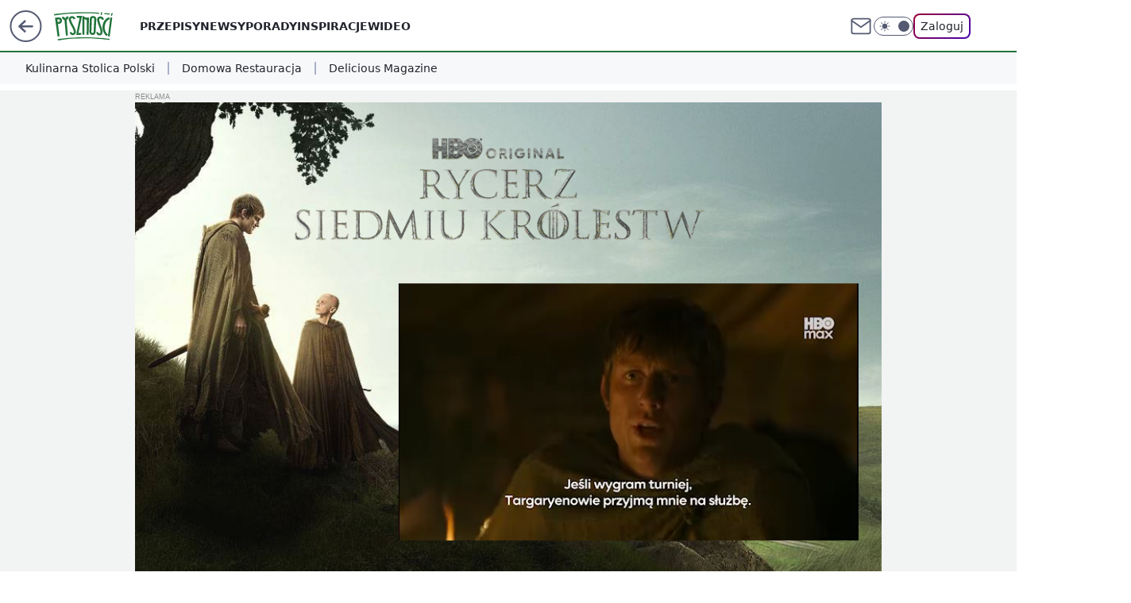

--- FILE ---
content_type: text/html; charset=utf-8
request_url: https://pysznosci.pl/przepis-na-napoj-o-smaku-cola,6919210721433217a
body_size: 27527
content:
<!doctype html><html lang="pl"><head><meta charset="utf-8"><meta name="viewport" content="width=device-width, viewport-fit=cover, initial-scale=1"><meta http-equiv="Cache-Control" content="no-cache"><meta http-equiv="X-UA-Compatible" content="IE=Edge"><meta http-equiv="Expires" content="0"><meta name="logo" content="/staticfiles/logo.png"><script>
		// dot
		var TECH = true;
		var GOFER = true;
		var wp_dot_type = 'click';
		var appVersion = "v1.540.1";
		var wp_dot_addparams = {"bunchID":"242394","canonical":"https://pysznosci.pl/przepis-na-napoj-o-smaku-cola,6919210721433217a","cauthor":"Karina Czernik","ccategory":"Przepisy","cdate":"2023-04-18","cedtype":"news","ciab":"IAB-v3-211,IAB8-5,IAB8-18","cid":"6919210721433217","corigin":"","cpagemax":1,"cpageno":1,"cplatform":"gofer","crepub":0,"csource":"Pysznosci.pl","csystem":"ncr","ctags":"coca-cola,cola","ctlength":2929,"ctype":"article","cuct":"","darkmode":false,"frontendVer":"v1.540.1|20260119","isLogged":false,"svid":"2458605d-0cc0-4b24-b253-771b7a82e68e"};
		// wpjslib
		var WP = [];
		var wp_sn = "pysznosci";
		var rekid = "242394";
		var wp_push_notification_on = true;
		var wp_mobile = false;
		var wp_fb_id = "";
		var wp_subscription = "";

		var wpStadcp = "0.000";
		var screeningv2 = true;
		var API_DOMAIN = '/';
		var API_STREAM = '/v1/stream';
		var API_GATEWAY = "/graphql";
		var API_HOST_ONE_LOGIN = "https://pysznosci.pl";
		var WPP_VIDEO_EMBED = [{"adv":true,"autoplay":true,"extendedrelated":false,"floatingplayer":true,"target":"#video-player-469310458681034174","url":"https://www.youtube.com/watch?v=4mxuI4K-OFc"}] || [];
		if (true) {
			var getPopoverAnchor = async () =>
				document.querySelector('[data-role="onelogin-button"]');
		}
		var wp_push_notification_on = true;
		var wp_onepager = true;
		var asyncNativeQueue = [];
		var wp_consent_logo = "/staticfiles/logo.png";
		var wp_consent_color = 'var(--wp-consent-color)';
		if (true) {
			var wp_pvid = "093bd91e0b3e49633ed4";
		}

		if (false) {
			var wp_pixel_id = "";
		}
		if (true) {
			var onResizeCallback = function (layoutType) {
				window.wp_dot_addparams.layout = layoutType;
			};

			var applicationSize = {};
			if (false) {
				var breakpointNarrow = 0;
			} else {
				var breakpointNarrow = 1280;
			}
			function onResize() {
				applicationSize.innerWidth = window.innerWidth;
				applicationSize.type =
					window.innerWidth >= breakpointNarrow ? 'wide' : 'narrow';
				onResizeCallback(applicationSize.type);
			}
			onResize();
			window.addEventListener('resize', onResize);
		}

		var loadTimoeout = window.setTimeout(function () {
			window.WP.push(function () {
				window.WP.performance.registerMark('WPJStimeout');
				loadScript();
			});
		}, 3000);

		var loadScript = function () {
			window.clearTimeout(loadTimoeout);
			document.body.setAttribute('data-wp-loaded', 'true');
		};
		window.WP.push(function () {
			window.WP.gaf.loadBunch(false, loadScript, true);
			if (true) {
				window.WP.gaf.registerCommercialBreak(2);
			}
		});
		var __INIT_CONFIG__ = {"randvar":"dbQoySnccf","randomClasses":{"0":"WcYKx","100":"OnNmC","150":"Wnjqy","162":"Faujg","180":"AGGLg","200":"azJqa","250":"Xkymf","280":"EhFrV","282":"XOwWa","300":"Chtiz","312":"uxhmZ","330":"AEsXh","332":"HEjiG","40":"ePQqa","50":"OiynO","60":"rixVD","600":"qPvxj","662":"zhwKq","712":"xyKBF","780":"hcyWu","810":"sBUmt","82":"uvvvN","fullPageScreeningWallpaper":"arcgR","hasPlaceholderPadding":"PxIqH","hasVerticalPlaceholderPadding":"bXdgp","panelPremiumScreeningWallpaper":"MIjcb","placeholderMargin":"egkZG","screeningContainer":"jnkSy","screeningWallpaper":"Posge","screeningWallpaperSecondary":"aGBYN","slot15ScreeningWallpaper":"HQFkD","slot16ScreeningWallpaper":"Biwlh","slot17ScreeningWallpaper":"HoiZp","slot18ScreeningWallpaper":"jNSIo","slot19ScreeningWallpaper":"haUhW","slot38ScreeningWallpaper":"arATX","slot3ScreeningWallpaper":"mMVED","slot501ScreeningWallpaper":"aAbZX","slot75ScreeningWallpaper":"hirKK","transparent":"LvSOo"},"productId":"6894415674321025","isMobile":false,"social":{"facebook":{"accountName":"pysznoscipl","appId":"734103842232788","pages":["626585620839627"],"clientToken":"165cb4ef4de477aecfaf9eec5ef12fd0"},"instagram":{},"tiktok":{},"giphy":{},"x":{},"youtube":{},"linkedin":{}},"cookieDomain":".pysznosci.pl","isLoggedIn":false,"user":{},"userApi":"/graphql","oneLoginApiHost":"","scriptSrc":"https://pysznosci.pl/[base64]","isGridEnabled":true,"editorialIcon":{"iconUrl":"","url":"","text":""},"poll":{"id":"","title":"","photo":{"url":"","width":0,"height":0},"pollType":"","question":"","answers":null,"sponsored":false,"logoEnabled":false,"sponsorLogoFile":{"url":"","width":0,"height":0},"sponsorLogoLink":"","buttonText":"","buttonUrl":""},"abTestVariant":"","showExitDiscover":false,"isLanding":false,"scrollLockTimeout":0,"scrollMetricEnabled":false,"survicateSegments":"","isFeed":false,"isSuperApp":false,"oneLoginClientId":"pysznosci","weatherSrc":"","commonHeadSrc":"","userPanelCss":"https://pysznosci.pl/[base64]","saveForLaterProductID":"6894415674321025","withNewestBottombar":true,"acid":"","withBottomRecommendationsSplit":false,"isCommentsPageAbTest":false};
		window["dbQoySnccf"] = function (
			element,
			slot,
			withPlaceholder,
			placeholder,
			options
		) {
			window.WP.push(function () {
				if (withPlaceholder && element.parentNode) {
					window.WP.gaf.registerPlaceholder(
						slot,
						element.parentNode,
						placeholder
					);
					if (false) {
						element.parentNode.style.display = 'none';
					}
				}
				if (true) {
					window.WP.gaf.registerSlot(slot, element, options);
				}
			});
		};
	</script><meta name="gaf" content="blyrzkxu"> <script>!function(e,f){try{if(!document.cookie.match('(^|;)\\s*WPdp=([^;]*)')||/google/i.test(window.navigator.userAgent))return;f.WP=f.WP||[];f.wp_pvid=f.wp_pvid||(function(){var output='';while(output.length<20){output+=Math.random().toString(16).substr(2);output=output.substr(0,20)}return output})(20);var abtest=function(){function e(t){return!(null==t)&&"object"==typeof t&&!Array.isArray(t)&&0<Object.keys(t).length}var t="",r=f.wp_abtest;return e(r)&&(t=Object.entries(r).map(([r,t])=>{if(e(t))return Object.entries(t).map(([t,e])=>r+"|"+t+"|"+e).join(";")}).join(";")),t}();var r,s,c=[["https://pysznosci","pl/[base64]"]
.join('.'),["pvid="+f.wp_pvid,(s=e.cookie.match(/(^|;)\s*PWA_adbd\s*=\s*([^;]+)/),"PWA_adbd="+(s?s.pop():"2")),location.search.substring(1),(r=e.referrer,r&&"PWAref="+encodeURIComponent(r.replace(/^https?:\/\//,""))),f.wp_sn&&"sn="+f.wp_sn,abtest&&"abtest="+encodeURIComponent(abtest)].filter(Boolean).join("&")].join("/?");e.write('<scr'+'ipt src="'+c+'"><\/scr'+'ipt>')}catch(_){console.error(_)}}(document,window);</script><script id="hb" crossorigin="anonymous" src="https://pysznosci.pl/[base64]"></script><title>Colę możesz zrobić sam w domu. Wystarczy kilka składników </title><link href="https://pysznosci.pl/przepis-na-napoj-o-smaku-cola,6919210721433217a" rel="canonical"><meta name="description" content="Coca-Cola to nie tylko napój, ale i symbol popkultury. Mimo że nie może poszczycić się szczególnymi wartościami odżywczymi, nadal litrami wlewana jest w gardła starszych i młodszych. I tak od pokoleń. Z czego..."> <meta name="author" content="Grupa Wirtualna Polska"><meta name="robots" content="max-image-preview:large"><meta property="og:type" content="article"><meta property="og:title" content="Colę możesz zrobić sam w domu. Wystarczy kilka składników "><meta property="og:description" content="Coca-Cola to nie tylko napój, ale i symbol popkultury. Mimo że nie może poszczycić się szczególnymi wartościami odżywczymi, nadal litrami wlewana jest w gardła starszych i młodszych. I tak od pokoleń. Z czego..."><meta property="og:url" content="https://pysznosci.pl/przepis-na-napoj-o-smaku-cola,6919210721433217a"><meta property="og:site_name" content="Pyszności"><meta property="og:locale" content="pl_PL"><meta property="og:article:tag" content="coca-cola"><meta property="og:article:tag" content="cola"><meta property="og:image" content="https://v.wpimg.pl/bHUtNDMuTSk0Fjh3Yg5APHdObC0kV05qIFZ0ZmJEUHhlDHl0fVoSMSYOICs-FgtlJRhgMz0WBiZ7BCJrJBgFZ2dEfHdiRVdnAT8bcAoaUgx4JDwrJxAJPHgWKz5gARs8IBg7aXlGTCIlE2w5"><meta property="og:image:width" content="1200"><meta property="og:image:height" content="700">  <meta property="og:image:type" content="image/png"><meta property="article:published_time" content="2023-04-18T06:13:18.000Z"> <meta property="article:modified_time" content="2023-04-18T07:33:22.000Z"><meta name="twitter:card" content="summary_large_image"><meta name="twitter:description" content="Coca-Cola to nie tylko napój, ale i symbol popkultury. Mimo że nie może poszczycić się szczególnymi wartościami odżywczymi, nadal litrami wlewana jest w gardła starszych i młodszych. I tak od pokoleń. Z czego..."><meta name="twitter:image" content="https://v.wpimg.pl/bHUtNDMuTSk0Fjh3Yg5APHdObC0kV05qIFZ0ZmJEUHhlDHl0fVoSMSYOICs-FgtlJRhgMz0WBiZ7BCJrJBgFZ2dEfHdiRVdnAT8bcAoaUgx4JDwrJxAJPHgWKz5gARs8IBg7aXlGTCIlE2w5"><meta name="fb:app_id" content="734103842232788"><meta name="fb:pages" content="626585620839627"><link rel="alternate" type="application/rss+xml" href="/rss/aktualnosci" title="Aktualności"><script id="wpjslib6" type="module" src="https://pysznosci.pl/[base64]" async="" crossorigin="anonymous"></script><script type="module" src="https://pysznosci.pl/[base64]" crossorigin="anonymous"></script><script type="module" src="https://pysznosci.pl/[base64]" crossorigin="anonymous"></script><link rel="apple-touch-icon" href="/staticfiles/icons/icon.png"><link rel="stylesheet" href="https://pysznosci.pl/[base64]"><link rel="stylesheet" href="https://pysznosci.pl/[base64]"><link rel="stylesheet" href="https://pysznosci.pl/[base64]"><link rel="stylesheet" href="https://pysznosci.pl/[base64]"><link rel="preload" as="image" href="https://v.wpimg.pl/dS00My5qSzJRUjtKGgpGJxIKbxBcU0hxRRJ3WxpIV2VIBX9OGgEdIEpeIgpWGEkjXB46CVYVCn1AXGIQWBZLYQACflYFREsHe2V5PlpBIH5gQiITUBoQflJVN1RBCBAmXEVgTQZfDiNXEjA" fetchpriority="high"><meta name="breakpoints" content="629, 1139, 1365"><meta name="content-width" content="device-width, 630, 980, 1280"><link rel="manifest" href="/site.webmanifest"><meta name="mobile-web-app-capable" content="yes"><meta name="apple-mobile-web-app-capable" content="yes"><meta name="apple-mobile-web-app-status-bar-style" content="black-translucent"><meta name="theme-color" content="var(--color-brand)"><style>.dbQoySnccf{background-color:var(--color-neutral-25);position:relative;width:100%;min-height:200px;}.dark .dbQoySnccf{background-color:var(--color-neutral-850);}.PxIqH .dbQoySnccf{padding: 18px 16px 10px;}.LvSOo{background-color:transparent;}.dark .LvSOo{background-color:transparent;}.bXdgp{padding: 15px 0;}.egkZG{margin:var(--wp-placeholder-margin);}.WcYKx{min-height:0px;}.ePQqa{min-height:40px;}.Faujg{min-height:162px;}.hcyWu{min-height:780px;}.HEjiG{min-height:332px;}.rixVD{min-height:60px;}.AGGLg{min-height:180px;}.Chtiz{min-height:300px;}.qPvxj{min-height:600px;}.XOwWa{min-height:282px;}.uxhmZ{min-height:312px;}.uvvvN{min-height:82px;}.OiynO{min-height:50px;}.EhFrV{min-height:280px;}.sBUmt{min-height:810px;}.azJqa{min-height:200px;}.Xkymf{min-height:250px;}.AEsXh{min-height:330px;}.zhwKq{min-height:662px;}.xyKBF{min-height:712px;}.OnNmC{min-height:100px;}.Wnjqy{min-height:150px;}</style><script>
        WP.push(function() {
            var sc = [{"src":"//applets.ebxcdn.com/ebx.js","id":"ebx"}];
            WP.gdpr.runAfterConsent(function() {
              sc.forEach(function(d){
                    window.WP.getScript(d)
                })
             });
        });
    </script></head><body class=""><meta itemprop="name" content="Pyszności"><div><div class="h-0"></div><script>(function(){var sc=document.currentScript;window[window.__INIT_CONFIG__.randvar](sc.previousElementSibling,6,false,{},{
    setNative: (dataNative, onViewCallback) => {
    window.asyncNativeQueue.push({
      action:"onPanelPremium",
      payload: { 
        screeningWallpaperClassName: "aGBYN", 
        dataNative: dataNative,
        onViewCallback: onViewCallback,
        
      }
})}});})()</script></div><div class="h-0"></div><script>(function(){var sc=document.currentScript;window[window.__INIT_CONFIG__.randvar](sc.previousElementSibling,10,false,{},undefined);})()</script> <div class="h-0"></div><script>(function(){var sc=document.currentScript;window[window.__INIT_CONFIG__.randvar](sc.previousElementSibling,89,false,{},undefined);})()</script> <div class="blyrzkxuh"></div><div class="sticky top-0 w-full z-300"><header data-st-area="header" id="service-header" class="bg-[--color-header-bg] h-[4.125rem] relative select-none w-full"><div class="max-w-[980px] pl-3 xl:max-w-[1280px] h-full w-full flex items-center mx-auto relative"><input class="peer hidden" id="menu-toggle-button" type="checkbox" autocomplete="off"><div class="hidden peer-checked:block"><div class="wp-header-menu"><div class="wp-link-column"><ul class="wp-link-list"><li><a class="wp-link px-4 py-3 block" href="/przepis,kategoria,6909639758973057">Przepisy</a></li><li><a class="wp-link px-4 py-3 block" href="/newsy,kategoria,6909640706287233">Newsy</a></li><li><a class="wp-link px-4 py-3 block" href="/porady,kategoria,6909640732010625">Porady</a></li><li><a class="wp-link px-4 py-3 block" href="/inspiracje,kategoria,6909640719165569">Inspiracje</a></li><li><a class="wp-link px-4 py-3 block" href="/wideo,temat,6016396825948801">Wideo</a></li></ul><div class="wp-social-box"><span>Obserwuj nas na:</span><div><a class="cHJldmVudENC" href="https://www.facebook.com/pysznoscipl"><svg xmlns="http://www.w3.org/2000/svg" fill="none" viewBox="0 0 24 24"><path stroke="currentColor" stroke-linecap="round" stroke-linejoin="round" stroke-width="1.5" d="M18 2.941h-3a5 5 0 0 0-5 5v3H7v4h3v8h4v-8h3l1-4h-4v-3a1 1 0 0 1 1-1h3z"></path></svg></a> </div></div></div><input class="peer hidden" id="wp-menu-link-none" name="wp-menu-links" type="radio" autocomplete="off" checked="checked"><div class="wp-teaser-column translate-x-[248px] peer-checked:translate-x-0"><div class="wp-header-menu-subtitle">Popularne w serwisie <span class="uppercase">Pyszności</span>:</div><div class="wp-teaser-grid"><a href="https://pysznosci.pl/wegrzy-zachwycaja-sie-tym-miesem-a-w-polsce-malo-kto-slyszal-smakuje-jak-dziczyzna,7242646124960256a" title="Węgrzy zachwycają się tym mięsem, a w Polsce mało kto słyszał. Smakuje jak dziczyzna"><div class="wp-img-placeholder"><img src="https://v.wpimg.pl/YmE3OTg4dgwkUTlnSE97GWcJbT0OFnVPMBF1dkgHaFk9AnhiSFIwASBBKiQIGj4fMEMuIxcaKQFqUj89SEJoQiFaPCQLVSBCIF4tMQMbYVR1Bn1kUAF0CyECe3lTA2kJaAt7MVcZOAl3AS01UA1hVXEGbSk" loading="lazy" class="wp-img" alt="Węgrzy zachwycają się tym mięsem, a w Polsce mało kto słyszał. Smakuje jak dziczyzna"></div><span class="wp-teaser-title">Węgrzy zachwycają się tym mięsem, a w Polsce mało kto słyszał. Smakuje jak dziczyzna</span> <span class="wp-teaser-author">Anna Galuhn</span></a><a href="https://pysznosci.pl/dodaj-do-gulaszu-zamiast-maki-i-smietany-w-mig-go-zagescisz-i-dodasz-smaku,7242244784692192a" title="Dodaj do gulaszu zamiast mąki i śmietany. W mig go zagęścisz i podbijesz smak"><div class="wp-img-placeholder"><img src="https://v.wpimg.pl/Njg3Yjk0YQsGUS9ZREtsHkUJewMCEmJIEhFjSEQDf14fAm5cRFYnBgJBPBoEHikYEkM4HRsePgZIUikDREZ_RQNaKhoHUTdFAl47Dw8fKlhXC2kJXARjUl5SYEdfBn1cSlJhXVgdLVhVAm9SXFJ3Xl5Vexc" loading="lazy" class="wp-img" alt="Dodaj do gulaszu zamiast mąki i śmietany. W mig go zagęścisz i podbijesz smak"></div><span class="wp-teaser-title">Dodaj do gulaszu zamiast mąki i śmietany. W mig go zagęścisz i podbijesz smak</span> <span class="wp-teaser-author">Anna Galuhn</span></a><a href="https://pysznosci.pl/w-prl-u-tani-hit-na-kanapki-dzis-zapomniana-a-pyszna-sycaca-i-szybka-do-zrobienia,7242259803200480a" title="W PRL-u tani hit na kanapki. Dziś zapomniana, a pyszna, sycąca i szybka do zrobienia"><div class="wp-img-placeholder"><img src="https://v.wpimg.pl/YjFlZTIxdgsnDixnZgN7HmRWeD0gWnVIM05gdmZLaF4-XW1iZh4wBiMePyQmVj4YMxw7IzlWKQZpDSo9Zg5oRSIFKSQlGSBFIwE4MS1XOFMlXzg3ekF0CHdaPHl9G25baw5vbHpVOAl2WThlLB1rW3UJeCk" loading="lazy" class="wp-img" alt="W PRL-u tani hit na kanapki. Dziś zapomniana, a pyszna, sycąca i szybka do zrobienia"></div><span class="wp-teaser-title">W PRL-u tani hit na kanapki. Dziś zapomniana, a pyszna, sycąca i szybka do zrobienia</span> <span class="wp-teaser-author">Anna Galuhn</span></a><a href="https://pysznosci.pl/dodaj-do-gotowania-ziemniakow-wystarczy-lyzka-a-ugotuja-sie-duzo-szybciej-i-beda-smaczniejsze,7242222089341920a" title="Dodaj do gotowania ziemniaków. Wystarczy łyżka, a ugotują się dużo szybciej i będą smaczniejsze"><div class="wp-img-placeholder"><img src="https://v.wpimg.pl/YzBjMTZldhsjCDtndRd7DmBQbz0zTnVYN0h3dnVfaE46W3pidQowFicYKCQ1Qj4INxosIypCKRZtCz09dRpoVSYDPiQ2DSBVJwcvMT5Db0NxX3hnYgl0SSRZdHluXWlDbwssYm1Baht2Xi5kOV1vH3UIbyk" loading="lazy" class="wp-img" alt="Dodaj do gotowania ziemniaków. Wystarczy łyżka, a ugotują się dużo szybciej i będą smaczniejsze"></div><span class="wp-teaser-title">Dodaj do gotowania ziemniaków. Wystarczy łyżka, a ugotują się dużo szybciej i będą smaczniejsze</span> <span class="wp-teaser-author">Paulina Hermann</span></a><a href="https://pysznosci.pl/obsypuje-ziemniaki-i-pieke-na-chrupko-pachna-tak-ze-az-sasiedzi-przybiegaja-po-przepis,7242248106830336a" title="Obsypuję ziemniaki i piekę na chrupko. Pachną tak, że aż sąsiedzi przybiegają po przepis"><div class="wp-img-placeholder"><img src="https://v.wpimg.pl/M2JiMGZiYlMrCzt0dRJvRmhTby4zS2EQP0t3ZXVafAYyWHpxdQ8kXi8bKDc1RypAPxksMCpHPV5lCD0udR98HS4APjc2CDQdLwQvIj5GKVBzX3tybQpgUXtfe2puDXkAZwh_fz9EegYsX34lOFkrUH1Zbzo" loading="lazy" class="wp-img" alt="Obsypuję ziemniaki i piekę na chrupko. Pachną tak, że aż sąsiedzi przybiegają po przepis"></div><span class="wp-teaser-title">Obsypuję ziemniaki i piekę na chrupko. Pachną tak, że aż sąsiedzi przybiegają po przepis</span> <span class="wp-teaser-author">Paulina Hermann</span></a><a href="https://pysznosci.pl/czy-gorzka-czekolada-spowalnia-starzenie-sie-naukowcy-nie-pozostawiaja-zludzen,7241508784626656a" title="Czy gorzka czekolada spowalnia starzenie się? Naukowcy nie pozostawiają złudzeń"><div class="wp-img-placeholder"><img src="https://v.wpimg.pl/NWQ5YTNjYTYwVy9nYRFsI3MPez0nSGJ1JBdjdmFZf2MpBG5iYQwnOzRHPCQhRCklJEU4Iz5EPjt-VCk9YRx_eDVcKiQiCzd4NFg7MSpFK2FjDG0xeltjYmRTPXl6Uy1vfA1qYntHKmQ3AGwwdwt9NGgHeyk" loading="lazy" class="wp-img" alt="Czy gorzka czekolada spowalnia starzenie się? Naukowcy nie pozostawiają złudzeń"></div><span class="wp-teaser-title">Czy gorzka czekolada spowalnia starzenie się? Naukowcy nie pozostawiają złudzeń</span> <span class="wp-teaser-author">Paulina Hermann</span></a></div></div></div><div class="wp-header-menu-layer"></div></div><div class="header-back-button-container"><div id="wp-sg-back-button" class="back-button-container wp-back-sg" data-st-area="goToSG"><a href="/" data-back-link><svg class="back-button-icon" xmlns="http://www.w3.org/2000/svg" width="41" height="40" fill="none"><circle cx="20.447" cy="20" r="19" fill="transparent" stroke="currentColor" stroke-width="2"></circle> <path fill="currentColor" d="m18.5 12.682-.166.133-6.855 6.472a1 1 0 0 0-.089.099l.117-.126q-.087.082-.155.175l-.103.167-.075.179q-.06.178-.06.374l.016.193.053.208.08.178.103.16.115.131 6.853 6.47a1.4 1.4 0 0 0 1.897 0 1.213 1.213 0 0 0 .141-1.634l-.14-.157-4.537-4.283H28.44c.741 0 1.342-.566 1.342-1.266 0-.635-.496-1.162-1.143-1.252l-.199-.014-12.744-.001 4.536-4.281c.472-.445.519-1.14.141-1.634l-.14-.158a1.4 1.4 0 0 0-1.55-.237z"></path></svg></a></div><a href="/" class="cHJldmVudENC z-0" title="Pyszności" id="service_logo"><svg class="text-[--color-logo] max-w-[--logo-width] h-[--logo-height] align-middle mr-8"><use href="/staticfiles/siteLogoDesktop.svg#root"></use></svg></a></div><ul class="flex text-sm/[1.3125rem] gap-8  xl:flex hidden"><li class="flex items-center group relative"><a class="whitespace-nowrap group uppercase no-underline font-semibold hover:underline text-[--color-header-text] cHJldmVudENC" href="/przepis,kategoria,6909639758973057">Przepisy</a> </li><li class="flex items-center group relative"><a class="whitespace-nowrap group uppercase no-underline font-semibold hover:underline text-[--color-header-text] cHJldmVudENC" href="/newsy,kategoria,6909640706287233">Newsy</a> </li><li class="flex items-center group relative"><a class="whitespace-nowrap group uppercase no-underline font-semibold hover:underline text-[--color-header-text] cHJldmVudENC" href="/porady,kategoria,6909640732010625">Porady</a> </li><li class="flex items-center group relative"><a class="whitespace-nowrap group uppercase no-underline font-semibold hover:underline text-[--color-header-text] cHJldmVudENC" href="/inspiracje,kategoria,6909640719165569">Inspiracje</a> </li><li class="flex items-center group relative"><a class="whitespace-nowrap group uppercase no-underline font-semibold hover:underline text-[--color-header-text] cHJldmVudENC" href="/wideo,temat,6016396825948801">Wideo</a> </li></ul><div class="group mr-0 xl:ml-[3.5rem] flex flex-1 items-center justify-end"><div class="h-8 text-[--icon-light] flex items-center gap-4"><a id="wp-poczta-link" href="https://poczta.wp.pl/login/login.html" class="text-[--color-header-icon-light] block size-8 cHJldmVudENC"><svg viewBox="0 0 32 32" fill="none" xmlns="http://www.w3.org/2000/svg"><path d="M6.65944 6.65918H25.3412C26.6256 6.65918 27.6764 7.71003 27.6764 8.9944V23.0057C27.6764 24.2901 26.6256 25.3409 25.3412 25.3409H6.65944C5.37507 25.3409 4.32422 24.2901 4.32422 23.0057V8.9944C4.32422 7.71003 5.37507 6.65918 6.65944 6.65918Z" stroke="currentColor" stroke-width="1.8" stroke-linecap="round" stroke-linejoin="round"></path> <path d="M27.6764 8.99438L16.0003 17.1677L4.32422 8.99438" stroke="currentColor" stroke-width="1.8" stroke-linecap="round" stroke-linejoin="round"></path></svg></a><input type="checkbox" class="hidden" id="darkModeCheckbox"> <label class="wp-darkmode-toggle" for="darkModeCheckbox" aria-label="Włącz tryb ciemny"><div class="toggle-container"><div class="toggle-icon-dark"><svg viewBox="0 0 16 16" class="icon-moon" fill="currentColor" xmlns="http://www.w3.org/2000/svg"><path d="M15.293 11.293C13.8115 11.9631 12.161 12.1659 10.5614 11.8743C8.96175 11.5827 7.48895 10.8106 6.33919 9.66085C5.18944 8.5111 4.41734 7.0383 4.12574 5.43866C3.83415 3.83903 4.03691 2.18852 4.70701 0.707031C3.52758 1.24004 2.49505 2.05123 1.69802 3.07099C0.900987 4.09075 0.363244 5.28865 0.130924 6.56192C-0.101395 7.83518 -0.0213565 9.1458 0.364174 10.3813C0.749705 11.6169 1.42922 12.7404 2.34442 13.6556C3.25961 14.5708 4.38318 15.2503 5.61871 15.6359C6.85424 16.0214 8.16486 16.1014 9.43813 15.8691C10.7114 15.6368 11.9093 15.0991 12.9291 14.302C13.9488 13.505 14.76 12.4725 15.293 11.293V11.293Z"></path></svg></div><div class="toggle-icon-light"><svg fill="currentColor" class="icon-sun" xmlns="http://www.w3.org/2000/svg" viewBox="0 0 30 30"><path d="M 14.984375 0.98632812 A 1.0001 1.0001 0 0 0 14 2 L 14 5 A 1.0001 1.0001 0 1 0 16 5 L 16 2 A 1.0001 1.0001 0 0 0 14.984375 0.98632812 z M 5.796875 4.7988281 A 1.0001 1.0001 0 0 0 5.1015625 6.515625 L 7.2226562 8.6367188 A 1.0001 1.0001 0 1 0 8.6367188 7.2226562 L 6.515625 5.1015625 A 1.0001 1.0001 0 0 0 5.796875 4.7988281 z M 24.171875 4.7988281 A 1.0001 1.0001 0 0 0 23.484375 5.1015625 L 21.363281 7.2226562 A 1.0001 1.0001 0 1 0 22.777344 8.6367188 L 24.898438 6.515625 A 1.0001 1.0001 0 0 0 24.171875 4.7988281 z M 15 8 A 7 7 0 0 0 8 15 A 7 7 0 0 0 15 22 A 7 7 0 0 0 22 15 A 7 7 0 0 0 15 8 z M 2 14 A 1.0001 1.0001 0 1 0 2 16 L 5 16 A 1.0001 1.0001 0 1 0 5 14 L 2 14 z M 25 14 A 1.0001 1.0001 0 1 0 25 16 L 28 16 A 1.0001 1.0001 0 1 0 28 14 L 25 14 z M 7.9101562 21.060547 A 1.0001 1.0001 0 0 0 7.2226562 21.363281 L 5.1015625 23.484375 A 1.0001 1.0001 0 1 0 6.515625 24.898438 L 8.6367188 22.777344 A 1.0001 1.0001 0 0 0 7.9101562 21.060547 z M 22.060547 21.060547 A 1.0001 1.0001 0 0 0 21.363281 22.777344 L 23.484375 24.898438 A 1.0001 1.0001 0 1 0 24.898438 23.484375 L 22.777344 21.363281 A 1.0001 1.0001 0 0 0 22.060547 21.060547 z M 14.984375 23.986328 A 1.0001 1.0001 0 0 0 14 25 L 14 28 A 1.0001 1.0001 0 1 0 16 28 L 16 25 A 1.0001 1.0001 0 0 0 14.984375 23.986328 z"></path></svg></div></div><div class="toggle-icon-circle"></div></label><div class="relative"><form action="/auth/v1/sso/auth" data-role="onelogin-button" method="get" id="wp-login-form"><input type="hidden" name="continue_url" value="https://pysznosci.pl/przepis-na-napoj-o-smaku-cola,6919210721433217a"> <button type="submit" class="wp-login-button">Zaloguj</button></form></div></div><div class="ml-[0.25rem] w-[3.375rem] flex items-center justify-center"><label role="button" for="menu-toggle-button" tab-index="0" aria-label="Menu" class="cursor-pointer flex items-center justify-center size-8 text-[--color-header-icon-light]"><div class="hidden peer-checked:group-[]:flex absolute top-0 right-0 w-[3.375rem] h-[4.4375rem] bg-white dark:bg-[--color-neutral-800] z-1 items-center justify-center rounded-t-2xl peer-checked:group-[]:text-[--icon-dark]"><svg xmlns="http://www.w3.org/2000/svg" width="32" height="32" viewBox="0 0 32 32" fill="none"><path d="M24 8 8 24M8 8l16 16" stroke="currentColor" stroke-width="1.8" stroke-linecap="round" stroke-linejoin="round"></path></svg></div><div class="flex peer-checked:group-[]:hidden h-8 w-8"><svg xmlns="http://www.w3.org/2000/svg" viewBox="0 0 32 32" fill="none"><path d="M5 19h22M5 13h22M5 7h22M5 25h22" stroke="currentColor" stroke-width="1.8" stroke-linecap="round" stroke-linejoin="round"></path></svg></div></label></div></div></div><hr class="absolute bottom-0 left-0 m-0 h-px w-full border-t border-solid border-[--color-brand]"><div id="user-panel-v2-root" class="absolute z-[9999] right-0 empty:hidden"></div></header><div class="wp-ticker-container"><div class="wp-ticker-wrapper wp-ticker-wrapper-desktop"><ul class="wp-ticker-label-list"><li class="wp-ticker-label"><a class="wp-ticker-link" href="https://kulinarnastolicapolski.pl/">Kulinarna Stolica Polski</a></li><li class="wp-ticker-label"><a class="wp-ticker-link" href="/domowa-restauracja-1,temat,7005552111364832">Domowa Restauracja</a></li><li class="wp-ticker-label"><a class="wp-ticker-link" href="https://deliciousmagazine.pl/">Delicious Magazine</a></li></ul></div></div> <div id="wp-breaking-news" class="wp-breaking-news-pill"><div class="news-arrow"><svg width="24" height="24" viewBox="0 0 24 24" fill="none" xmlns="http://www.w3.org/2000/svg"><path d="M19.0711 12.0002L4.92893 12.0002" stroke="currentColor" stroke-width="1.7" stroke-linecap="round" stroke-linejoin="round"></path> <path d="M12 19.0713L4.92893 12.0002L12 4.92915" stroke="currentColor" stroke-width="1.7" stroke-linecap="round" stroke-linejoin="round"></path></svg></div><div><a class="news-link" href="https://wiadomosci.wp.pl/tragiczny-wypadek-w-warszawie-nie-zyje-dziecko-7245168590518464a"><span class="important-badge">WAŻNE <br>TERAZ</span><p class="news-title">Tragiczny wypadek w Warszawie. Nie żyje dziecko</p></a></div><button class="news-close" type="button"><svg xmlns="http://www.w3.org/2000/svg" viewBox="0 0 24 24" fill="none" stroke="currentColor" stroke-width="2" stroke-linecap="round" stroke-linejoin="round"><line x1="18" y1="6" x2="6" y2="18"></line> <line x1="6" y1="6" x2="18" y2="18"></line></svg></button></div></div> <div class="relative flex w-full flex-col items-center" data-testid="screening-main"><div class="Posge"><div class="absolute inset-0"></div></div><div class="w-full py-2 has-[div>div:not(:empty)]:p-0"><div class="jnkSy"></div></div><div class="flex w-full flex-col items-center"><div class="aGBYN relative w-full"><div class="absolute inset-x-0 top-0"></div></div><div class="relative w-auto"><main class="wp-main-article" style="--nav-header-height: 130px;"><div class="breadcrumbs-wrapper"><ul class="breadcrumbs" itemscope itemtype="https://schema.org/BreadcrumbList"><li class="breadcrumbs-item breadcrumbs-home" itemprop="itemListElement" itemscope itemtype="https://schema.org/ListItem"><a class="breadcrumbs-item-link" href="https://pysznosci.pl" title="Pyszności" itemprop="item"><svg xmlns="http://www.w3.org/2000/svg" fill="none" viewBox="0 0 16 16" class="HVbn"><path stroke="currentColor" stroke-linecap="round" stroke-linejoin="round" d="m2 6 6-4.666L14 6v7.334a1.333 1.333 0 0 1-1.333 1.333H3.333A1.333 1.333 0 0 1 2 13.334z"></path><path stroke="currentColor" stroke-linecap="round" stroke-linejoin="round" d="M6 14.667V8h4v6.667"></path></svg><span class="hidden" itemprop="name">Pyszności</span></a><meta itemprop="position" content="1"></li><li class="breadcrumbs-item" itemprop="itemListElement" itemscope itemtype="https://schema.org/ListItem"><a class="breadcrumbs-item-link" href="https://pysznosci.pl/przepis,kategoria,6909639758973057" itemprop="item" title="Przepisy"><span itemprop="name">Przepisy</span></a><meta itemprop="position" content="1"></li><li class="breadcrumbs-item" itemprop="itemListElement" itemscope itemtype="https://schema.org/ListItem"><a class="breadcrumbs-item-link" href="https://pysznosci.pl/koktajle,kategoria,6909640145889409" itemprop="item" title="Koktajle"><span itemprop="name">Koktajle</span></a><meta itemprop="position" content="2"></li><li class="breadcrumbs-item breadcrumbs-material" itemprop="itemListElement" itemscope itemtype="https://schema.org/ListItem"><span itemprop="name">Colę możesz zrobić sam w domu. Wystarczy kilka składników</span><meta itemprop="position" content="4"></li></ul></div><article data-st-area="article-article"><div class="flex mb-5"><div class="article-header flex-auto"><div><h1>Colę możesz zrobić sam w domu. Wystarczy kilka składników </h1></div><div class="article-lead x-tts"><p><strong>Coca-Cola to nie tylko napój, ale i symbol popkultury. Mimo że nie może poszczycić się szczególnymi wartościami odżywczymi, nadal litrami wlewana jest w gardła starszych i młodszych. I tak od pokoleń. Z czego tak właściwie jest zrobiona? Woda, cukier, ekstrakty z pomarańczy czy wanilii, karmel. Uchylamy rąbka tajemnicy i podpowiadamy, jak w domu przygotować podobny napój. </strong></p></div><div><div class="article-img-placeholder" data-mainmedia-photo><img width="936" height="527" alt="Obrazek" src="https://v.wpimg.pl/dS00My5qSzJRUjtKGgpGJxIKbxBcU0hxRRJ3WxpIV2VIBX9OGgEdIEpeIgpWGEkjXB46CVYVCn1AXGIQWBZLYQACflYFREsHe2V5PlpBIH5gQiITUBoQflJVN1RBCBAmXEVgTQZfDiNXEjA" data-link="https://v.wpimg.pl/dS00My5qSzJRUjtKGgpGJxIKbxBcU0hxRRJ3WxpIV2VIBX9OGgEdIEpeIgpWGEkjXB46CVYVCn1AXGIQWBZLYQACflYFREsHe2V5PlpBIH5gQiITUBoQflJVN1RBCBAmXEVgTQZfDiNXEjA" class="wp-media-image" fetchpriority="high"><span class="line-clamp-2 article-caption">Napój o smaku cola zrobisz w domu - Pyszności; Fot. Adobe Stock</span></div><div class="article-img-source"></div></div><div class="info-container"><div class="flex flex-wrap gap-2 items-center"><div class="flex relative z-1"><object class="rounded-full select-none text-[--color-neutral-700] bg-[--color-neutral-25] dark:bg-[--color-neutral-850] dark:text-[--color-neutral-150] border border-solid border-[--color-neutral-250] dark:border-[--color-neutral-600]" width="40" height="40"><svg xmlns="http://www.w3.org/2000/svg" viewBox="0 0 46 46" fill="none" stroke="currentColor"><circle cx="24" cy="24" r="23.5" fill="none" stroke-width="0"></circle> <path stroke="currentColor" stroke-linecap="round" stroke-linejoin="round" stroke-width="1.8" d="m24.4004 33.4659 8.7452-8.7451 3.7479 3.7479-8.7452 8.7452-3.7479-3.748Z"></path> <path stroke="currentColor" stroke-linecap="round" stroke-linejoin="round" stroke-width="1.8" d="m31.8962 25.971-1.8739-9.3698-18.1151-4.3726 4.3726 18.115 9.3699 1.874 6.2465-6.2466ZM11.9072 12.2286l9.4773 9.4773"></path> <path stroke="currentColor" stroke-linecap="round" stroke-linejoin="round" stroke-width="1.8" d="M23.1512 25.97c1.38 0 2.4986-1.1187 2.4986-2.4987 0-1.3799-1.1186-2.4986-2.4986-2.4986-1.3799 0-2.4986 1.1187-2.4986 2.4986 0 1.38 1.1187 2.4987 2.4986 2.4987Z"></path></svg></object></div><div><div class="flex flex-wrap text-base font-bold "><a class="no-underline text-inherit cHJldmVudENC" href="/autor/karina-czernik-6910609348290689">Karina Czernik</a></div><time class="wp-article-content-date" datetime="2023-04-18T06:13:18.000Z">18 kwietnia 2023, 08:13</time></div></div><div class="flex justify-between sm:justify-end gap-4 relative"><button class="wp-article-action comments top" data-vab-container="social_tools" data-vab-box="comments_button" data-vab-position="top" data-vab-index="2" data-location="/przepis-na-napoj-o-smaku-cola,6919210721433217a/komentarze?utm_medium=button_top&amp;utm_source=comments"><div class="flex items-center justify-center relative"><div class="wp-comment-dot"></div><svg xmlns="http://www.w3.org/2000/svg" width="16" height="16" fill="none"><path stroke="currentColor" stroke-linecap="round" stroke-linejoin="round" stroke-width="1.3" d="M14 7.6667a5.59 5.59 0 0 1-.6 2.5333 5.666 5.666 0 0 1-5.0667 3.1334 5.59 5.59 0 0 1-2.5333-.6L2 14l1.2667-3.8a5.586 5.586 0 0 1-.6-2.5333A5.667 5.667 0 0 1 5.8 2.6 5.59 5.59 0 0 1 8.3333 2h.3334A5.6535 5.6535 0 0 1 14 7.3334z"></path></svg></div>Skomentuj</button><div class="wp-article-action-button-container"><button id="wp-article-share-button" class="wp-article-action" type="button" data-vab-container="social_tools" data-vab-position="top" data-vab-box="share" data-vab-index="1"><svg xmlns="http://www.w3.org/2000/svg" width="16" height="16" fill="none"><g stroke="currentColor" stroke-linecap="round" stroke-linejoin="round" stroke-width="1.3" clip-path="url(#clip0_1847_293)"><path d="M12.714 5.0953c1.1834 0 2.1427-.9594 2.1427-2.1428S13.8974.8098 12.714.8098s-2.1427.9593-2.1427 2.1427.9593 2.1428 2.1427 2.1428M3.2863 10.2024c1.1834 0 2.1427-.9593 2.1427-2.1427S4.4697 5.917 3.2863 5.917s-2.1427.9593-2.1427 2.1427.9593 2.1427 2.1427 2.1427M12.714 15.1902c1.1834 0 2.1427-.9593 2.1427-2.1427s-.9593-2.1427-2.1427-2.1427-2.1427.9593-2.1427 2.1427.9593 2.1427 2.1427 2.1427M5.4287 9.3455l5.1425 2.5712M10.5712 4.2029 5.4287 6.774"></path></g> <defs><clipPath id="clip0_1847_293"><path fill="currentColor" d="M0 0h16v16H0z"></path></clipPath></defs></svg></button><div id="wp-article-share-menu" class="wp-article-share-menu"><button id="share-x" class="wp-article-share-option" data-vab-container="social_tools" data-vab-position="top" data-vab-box="share_twitter" data-vab-index="3"><span class="wp-article-share-icon"><svg xmlns="http://www.w3.org/2000/svg" fill="currentColor" viewBox="0 0 1200 1227"><path d="M714.163 519.284 1160.89 0h-105.86L667.137 450.887 357.328 0H0l468.492 681.821L0 1226.37h105.866l409.625-476.152 327.181 476.152H1200L714.137 519.284zM569.165 687.828l-47.468-67.894-377.686-540.24h162.604l304.797 435.991 47.468 67.894 396.2 566.721H892.476L569.165 687.854z"></path></svg></span> <span>Udostępnij na X</span></button> <button id="share-facebook" class="wp-article-share-option" data-vab-container="social_tools" data-vab-position="top" data-vab-box="share_facebook" data-vab-index="4"><span class="wp-article-share-icon"><svg xmlns="http://www.w3.org/2000/svg" fill="none" viewBox="0 0 24 24"><path stroke="currentColor" stroke-linecap="round" stroke-linejoin="round" stroke-width="1.5" d="M18 2.941h-3a5 5 0 0 0-5 5v3H7v4h3v8h4v-8h3l1-4h-4v-3a1 1 0 0 1 1-1h3z"></path></svg></span> <span>Udostępnij na Facebooku</span></button></div><button id="wp-article-save-button" type="button" class="group wp-article-action disabled:cursor-not-allowed" data-save-id="6919210721433217" data-save-type="ARTICLE" data-save-image="https://pysznosci-pl.wpcdn.pl/img/2023/05/TKU4Go0D-Projekt-bez-tytulu-43.jpg" data-save-url="https://pysznosci.pl/przepis-na-napoj-o-smaku-cola,6919210721433217a" data-save-title="Colę możesz zrobić sam w domu. Wystarczy kilka składników " data-saved="false" data-vab-container="social_tools" data-vab-box="save_button" data-vab-position="top" data-vab-index="0"><svg xmlns="http://www.w3.org/2000/svg" width="12" height="15" fill="none"><path stroke="currentColor" stroke-linecap="round" stroke-linejoin="round" stroke-width="1.3" d="m10.6499 13.65-5-3.6111-5 3.6111V2.0945c0-.3831.1505-.7505.4184-1.0214A1.42 1.42 0 0 1 2.0785.65h7.1428c.379 0 .7423.1521 1.0102.423s.4184.6383.4184 1.0214z"></path></svg></button></div></div></div></div><div class="relative ml-4 flex w-[304px] shrink-0 flex-col flex-nowrap"> <div class="mt-3 w-full [--wp-placeholder-margin:0_0_24px_0]"><div class="dbQoySnccf egkZG OiynO LvSOo"><div class="h-0"></div><script>(function(){var sc=document.currentScript;window[window.__INIT_CONFIG__.randvar](sc.previousElementSibling,67,true,{"fixed":true,"top":130},undefined);})()</script></div></div><div class="sticky top-[--nav-header-height] w-full"><div class="dbQoySnccf qPvxj LvSOo"><div class="h-0"></div><script>(function(){var sc=document.currentScript;window[window.__INIT_CONFIG__.randvar](sc.previousElementSibling,36,true,{"fixed":true,"sticky":true,"top":130},undefined);})()</script></div></div></div></div><div class="my-6 grid w-full grid-cols-[624px_304px] gap-x-4 xl:grid-cols-[196px_724px_304px]"><aside role="complementary" class="relative hidden flex-none flex-col flex-nowrap xl:flex row-span-3"><div class="sticky top-[90px] hidden xl:block xl:-mt-1" id="article-left-rail"></div></aside><div class="wp-billboard col-span-2 [--wp-placeholder-margin:0_0_20px_0]"><div class="dbQoySnccf egkZG Chtiz"><img role="presentation" class="absolute left-1/2 top-1/2 max-h-[80%] max-w-[100px] -translate-x-1/2 -translate-y-1/2" src="https://v.wpimg.pl/ZXJfd3AudTkrBBIAbg54LGhcRlAxHQUrPgJGH2MAeGJoSQ1eIBI_K2UHAEVuBTY5KQMMXC0RPyoVERQdMgM9ejc" loading="lazy" decoding="async"><div class="h-0"></div><script>(function(){var sc=document.currentScript;window[window.__INIT_CONFIG__.randvar](sc.previousElementSibling,3,true,{"fixed":true},{
    setNative: (dataNative, onViewCallback) => {
    window.asyncNativeQueue.push({
      action: "onAlternativeScreening",
      payload:{ 
            screeningWallpaperClassName: "Posge", 
            alternativeContainerClassName: "jnkSy", 
            slotNumber: 3,
            dataNative: dataNative,
            onViewCallback: onViewCallback
    }})}});})()</script></div></div><div class="flex flex-auto flex-col"><div class="mb-4 flex flex-col gap-6"> <div class="wp-content-text-raw x-tts" data-uxc="paragraph1" data-cpidx="0"><p>Tak naprawdę receptura Coca-Coli stanowi do dzisiaj pilnie strzeżoną tajemnicę. Oryginalna kopia przepisu od 1925 roku była przechowywana w skarbcu banku SunTrust w centrum Atlanty. W roku 2011 firma przeniosła ją do muzeum historii Coca-Coli (również w Atlancie). My mamy dla was mniej strzeżony przepis. Ten napój o smaku cola zrobicie w domu. Nie to samo, ale prawie!</p></div> <div class="wp-content-part-teaser" data-cpidx="1"><a href="https://pysznosci.pl/ktora-cola-jest-lepsza,6919210445478017a" class="teaser-inline"><picture class="teaser-picture"><source media="(max-width: 629px)" srcSet="https://v.wpimg.pl/a1Rvay5qTlAzFBdKGgpDRXBMQxBcU00TJ1RbWxpAUAEqTlNWRQgSSzwZEhpcXBFdfAERGlEfT0E-WQgUUl5TAWBFTkkAXiJePhdMKUwCG189BQIQGAsTXjYaDlR2EA9HM1s1EF4lDlp8HBEeFww"> <source media="(min-width: 630px)" srcSet="https://v.wpimg.pl/aWtUb2suTjYVNxQBXA5DI1ZvQFsaV011AXdYEFxEV28MZFAGXAUYJA47DUEQHEwnGHsVQhARD3kEOU1bHhJOZURnUR1DQE4UGzkDHyMMEi0aOhFRGlgbJRsxDl1eNgA5AjRPZhoeNTgfewhCFFcc"> <img src="https://v.wpimg.pl/VG9rLmpweSZYEDpeXwx0MxtIbgQZVXplTFB2T19GZH8JCmMdCQQsKVYBLwRdBzppTgIvCR5ZJisWGyEKX0VmdQpdfFhfNDkrWF8cFAMNOChKESVACgU5I1UdYS4RGSAmFCYlBiQYPWlTAitPDQ" width="0" height="0" loading="lazy" class="wp-media-image cropped" alt="Która cola jest lepsza - zero czy zwykła? Znany dietetyk mówi wprost, którą by wybrał"></picture><div><div class="teaser-title line-clamp-3">Która cola jest lepsza - zero czy zwykła? Znany dietetyk mówi wprost, którą by wybrał</div></div></a></div><div class="wp-content-text-raw"><h2 id="title-469310458680378814" class="x-tts">Z czego zrobiona jest Coca-Cola?</h2></div> <div class="wp-content-text-raw x-tts" data-cpidx="2"><p>Coca-Cola to napój gazowany w teorii zawierający składniki pochodzące od <strong>liści koki oraz owoców koli</strong>. Tak było kiedyś - dokładniej do 1903 r. napój ten zawierał ok. 9 mg kokainy w szklance. Świadczy o tym choćby pierwsza reklama napoju, która brzmiała: "Nowy popularny napój łączący właściwości cudownego krzewu koki i słynnych orzeszków kola!".</p></div> <div class="dbQoySnccf Xkymf"><img role="presentation" class="absolute left-1/2 top-1/2 max-h-[80%] max-w-[100px] -translate-x-1/2 -translate-y-1/2" src="https://v.wpimg.pl/ZXJfd3AudTkrBBIAbg54LGhcRlAxHQUrPgJGH2MAeGJoSQ1eIBI_K2UHAEVuBTY5KQMMXC0RPyoVERQdMgM9ejc" loading="lazy" decoding="async"><div class="h-0"></div><script>(function(){var sc=document.currentScript;window[window.__INIT_CONFIG__.randvar](sc.previousElementSibling,5,true,{"fixed":true,"top":90},undefined);})()</script></div> <div class="wp-content-text-raw x-tts" data-cpidx="4"><p>Teraz do produkcji napoju używa się wyciągu z krzewu kokainowego, jednakże jest on dekokainizowany. Natomiast jeśli chodzi o owoce koli i tutaj zaszyły zmiany. Dzisiaj nie są używane przez producentów napoju, zamiast tego dodawane są aromaty sztuczne.</p></div> <figure class="wp-content-part-image single-image" style="--aspect-ratio:1.714;"><div class="wp-photo-image-container"><picture class="wp-height-limited-image"><source media="(max-width: 629px)" srcSet="https://v.wpimg.pl/LTQ0LmpwYzUwUjpeXwxuIHMKbgQZVWB2JBJ2T18UY2JiADRCAA4_Lj9fPw4ZWjw4f0c8DhQZYiQ9HyUAF1h-ZGMDY11EWBwmPlopBgRaLjErHTgUBAIgIXwEeEMaByt2LA"> <source media="(min-width: 630px) and (max-width: 1139px)" srcSet="https://v.wpimg.pl/LTQ0LmpwYzUwUjpeXwxuIHMKbgQZVWB2JBJ2T18UY2JhCDRCAA4_Lj9fPw4ZWjw4f0c8DhQZYiQ9HyUAF1h-ZGMDY11EWBwmPlopBgRaLjErHTgUBAIgIXwEeEMaByt2LA"> <source media="(min-width: 1140px) and (max-width: 1279px)" srcSet="https://v.wpimg.pl/LTQ0LmpwYzUwUjpeXwxuIHMKbgQZVWB2JBJ2T18UY21lBDRCAA4_Lj9fPw4ZWjw4f0c8DhQZYiQ9HyUAF1h-ZGMDY11EWBwmPlopBgRaLjErHTgUBAIgIXwEeEMaByt2LA"> <source media="(min-width: 1280px)" srcSet="https://v.wpimg.pl/dS00NC5qSzJRUjhwGgpGJxIKbCpcU0hxRRJ0YRoSS2IABHo7GgEdIEpeITBWGEkjXB45M1YVCn1AXGEqWBZLYQACfWwFRUsDQl8kJl4FSTFVSmM3TAURP0UdencbGxQ0Ek0"> <img src="https://v.wpimg.pl/dS00NC5qSzJRUjhwGgpGJxIKbCpcU0hxRRJ0YRoSS2ICAH47AkFUfEBJPTlbHhcwWR0-LxsGFDBUXmAzWV4NPlcffHMHQktjBB8eMVobAThEHSwmT1wQKkRFIjYYRVB9WkApYUg" width="1200" height="700" loading="lazy" class="wp-media-image" alt="Obrazek" data-lightbox="true"></picture> </div><figcaption class="image-description"><span class="image-caption">Receptura Coca-Coli stanowi do dzisiaj pilnie strzeżoną tajemnicę - Pyszności; Fot. Adobe Stock</span> <span class="image-source"></span></figcaption></figure> <div class="wp-content-text-raw x-tts" data-cpidx="6"><p>Coca-Cola swój specyficzny smak zawdzięcza mieszance cukru oraz ekstraktów otrzymywanych z wanilii, pomarańczy i cytryny. Co jeszcze znajduje się w jednym z najpopularniejszych napoi świata? Patrząc na skład umieszczony na etykiecie, znajdujemy wodę, cukier, dwutlenek węgla, karmel amoniakalno-siarczynowy, kwas fosforowy i naturalne aromaty, w tym kofeinę. Trudno odtworzyć taki "przepis". Mamy jednak coś lepszego. <strong>Recepturę na domowy napój o smaku cola. </strong></p></div> <div class="dbQoySnccf Xkymf"><img role="presentation" class="absolute left-1/2 top-1/2 max-h-[80%] max-w-[100px] -translate-x-1/2 -translate-y-1/2" src="https://v.wpimg.pl/ZXJfd3AudTkrBBIAbg54LGhcRlAxHQUrPgJGH2MAeGJoSQ1eIBI_K2UHAEVuBTY5KQMMXC0RPyoVERQdMgM9ejc" loading="lazy" decoding="async"><div class="h-0"></div><script>(function(){var sc=document.currentScript;window[window.__INIT_CONFIG__.randvar](sc.previousElementSibling,11,true,{"fixed":true,"top":90},undefined);})()</script></div> <div class="wp-content-part-teaser" data-cpidx="8"><a href="https://pysznosci.pl/coca-cola-do-ciasta-drozdzowego-przepis,6919101966694017a" class="teaser-inline"><picture class="teaser-picture"><source media="(max-width: 629px)" srcSet="https://v.wpimg.pl/LTM3LmpwYzUsUTpeXwxuIG8JbgQZVWB2OBF2T19GfWQ1C35CAA4_LiNcPw4ZWjw4Y0Q8DhQZYiQhHCUAF1h-ZH8AY11FWBwmIlkpBgRaLjE3HjgUBAIgIWABfEBDQGI-PVRuEA"> <source media="(min-width: 630px)" srcSet="https://v.wpimg.pl/MC0zNy5qYiJRGDhKGgpvNxJAbBBcU2FhRVh0WxpAe3tIS3xNGgE0MEoUIQpWGGAzXFQ5CVYVI21AFmEQWBZicQBIfVYFRGITQhUkHF4FYCFVAGMNTAU4L0VXfEkYQnptWgopW0g"> <img src="https://v.wpimg.pl/MjAtMzcuYgsgFjtJTA5vHmNObxMKV2FINFZ3WExEf1JxDGIKGgY3BC4HLhNOBSFENgQuHg1bPQZuHSAdTEd9WHJbfU9MJT8FKxEmDk4XKBBsADQOFhk4R3NEYElUWycaJlYw" width="0" height="0" loading="lazy" class="wp-media-image cropped" alt="Wlał Coca-Colę do mąki i drożdży. Ludzie są zdumieni, widząc efekt"></picture><div><div class="teaser-title line-clamp-3">Wlał Coca-Colę do mąki i drożdży. Ludzie są zdumieni, widząc efekt</div></div></a></div><div class="wp-content-text-raw"><h2 id="title-469310458680706494" class="x-tts">Przepis na domową colę. Potrzebujesz kilku składników i odrobiny cierpliwości</h2></div> <div class="wp-content-text-raw x-tts" data-cpidx="9"><p><strong>Składniki:</strong></p></div> <div class="wp-content-text-raw x-tts" data-cpidx="10"><ul> <li>1 l wody</li> <li>1 cytryna</li> <li>2 pomarańcze</li> <li>1 limonka</li> <li>225 g cukru</li> <li>1 łyżeczka mielonej kolendry</li> <li>¼ łyżeczki mielonej gałki muszkatołowej</li> <li>1 łyżeczka cukru waniliowego</li> <li>2 łyżki kawy mielonej</li> <li>1 łyżeczka cynamonu</li> <li>na karmel: 200 ml wody i 5 łyżek cukru</li></ul></div> <div class="dbQoySnccf Xkymf"><img role="presentation" class="absolute left-1/2 top-1/2 max-h-[80%] max-w-[100px] -translate-x-1/2 -translate-y-1/2" src="https://v.wpimg.pl/ZXJfd3AudTkrBBIAbg54LGhcRlAxHQUrPgJGH2MAeGJoSQ1eIBI_K2UHAEVuBTY5KQMMXC0RPyoVERQdMgM9ejc" loading="lazy" decoding="async"><div class="h-0"></div><script>(function(){var sc=document.currentScript;window[window.__INIT_CONFIG__.randvar](sc.previousElementSibling,12,true,{"fixed":true,"top":90},undefined);})()</script></div> <div class="wp-content-text-raw x-tts" data-cpidx="12"><p><strong>Przygotowanie:</strong></p></div> <div class="wp-content-text-raw x-tts" data-cpidx="13"><ol> <li>Do rondla o grubym dnie wlej łyżkę wody i dodaj cukier. Mieszając, podgrzewaj całość do momentu aż składniki połączą się i zmienią w ciemny i gęsty karmel.</li> <li>Następnie dodaj 200 ml gorącej wody. Zagotuj całość, nie przerywając mieszania.</li> <li>Cytrusy dokładnie umyj. Skórkę zetrzyj na tarce, a następnie wyciśnij z nich sok.</li> <li>W drugim garnku wymieszaj litr wody ze startymi skórkami oraz przyprawami: cynamonem, kolendrą, gałką muszkatołową. Zagotuj całość.</li> <li>Do gorącego jeszcze płynu dodaj sok z cytrusów oraz cukier waniliowy i przygotowany wcześniej karmel.</li> <li>Zaparz kawę w 150 ml wrzątku, a następnie przecedź przez sitko. Dodaj ją do reszty i dokładnie wymieszaj powstały syrop.</li> <li>Kiedy syrop ostygnie, wstaw go do lodówki najlepiej na całą noc. Tak przygotowany rozcieńcz z wodą gazowaną w proporcji 1:1 (lub w zależności od indywidualnych preferencji smakowych).</li></ol></div> <div class="dbQoySnccf Xkymf"><img role="presentation" class="absolute left-1/2 top-1/2 max-h-[80%] max-w-[100px] -translate-x-1/2 -translate-y-1/2" src="https://v.wpimg.pl/ZXJfd3AudTkrBBIAbg54LGhcRlAxHQUrPgJGH2MAeGJoSQ1eIBI_K2UHAEVuBTY5KQMMXC0RPyoVERQdMgM9ejc" loading="lazy" decoding="async"><div class="h-0"></div><script>(function(){var sc=document.currentScript;window[window.__INIT_CONFIG__.randvar](sc.previousElementSibling,13,true,{"fixed":true,"top":90},undefined);})()</script></div> <div class="wp-content-text-raw x-tts" data-cpidx="15"><p><strong>Zobacz także przepis na karkówkę w coli i ketchupie. To pyszna i łatwa w wykonaniu marynata:</strong></p></div> <div class="wp-content-part-video" data-moth-video="false" data-type="YOUTUBE" data-uxc="video"><div class="embed-wpplayer"><div class="wpplayer-placeholder" data-cpidx="0"><div data-video-config="{&#34;adv&#34;:true,&#34;autoplay&#34;:true,&#34;extendedrelated&#34;:false,&#34;floatingplayer&#34;:true,&#34;target&#34;:&#34;#video-player-469310458681034174&#34;,&#34;url&#34;:&#34;https://www.youtube.com/watch?v=4mxuI4K-OFc&#34;}" class="video-placeholder" id="video-player-469310458681034174"></div></div></div></div></div><div class="flex gap-4 flex-col" data-uxc="end_text"><div class="flex justify-between gap-4"><div class=""><input id="wp-articletags-tags-expand" name="tags-expand" type="checkbox"><div class="wp-articletags" data-st-area="article-tags"><a title="coca-cola" class="cHJldmVudENC" href="/coca-cola,temat,6004708316017793" rel="tag">coca-cola</a> <a title="cola" class="cHJldmVudENC" href="/cola,temat,5984493329310337" rel="tag">cola</a> </div></div><button class="wp-article-action comments bottom" data-vab-container="social_tools" data-vab-box="comments_button" data-vab-position="bottom" data-vab-index="2" data-location="/przepis-na-napoj-o-smaku-cola,6919210721433217a/komentarze?utm_medium=button_bottom&amp;utm_source=comments"><div class="flex items-center justify-center relative"><div class="wp-comment-dot"></div><svg xmlns="http://www.w3.org/2000/svg" width="16" height="16" fill="none"><path stroke="currentColor" stroke-linecap="round" stroke-linejoin="round" stroke-width="1.3" d="M14 7.6667a5.59 5.59 0 0 1-.6 2.5333 5.666 5.666 0 0 1-5.0667 3.1334 5.59 5.59 0 0 1-2.5333-.6L2 14l1.2667-3.8a5.586 5.586 0 0 1-.6-2.5333A5.667 5.667 0 0 1 5.8 2.6 5.59 5.59 0 0 1 8.3333 2h.3334A5.6535 5.6535 0 0 1 14 7.3334z"></path></svg></div>Skomentuj</button></div></div></div><aside role="complementary" class="relative flex max-w-[304px] flex-none flex-col gap-5"><div id="article-right-rail"><div class="rail-container"><div class="sticky top-[--nav-header-height] w-full"><div class="dbQoySnccf qPvxj LvSOo"><div class="h-0"></div><script>(function(){var sc=document.currentScript;window[window.__INIT_CONFIG__.randvar](sc.previousElementSibling,37,true,{"fixed":true,"sticky":true,"top":130},undefined);})()</script></div></div></div></div><div class="flex-none"><div class="dbQoySnccf qPvxj LvSOo"><div class="h-0"></div><script>(function(){var sc=document.currentScript;window[window.__INIT_CONFIG__.randvar](sc.previousElementSibling,35,true,{"fixed":true,"sticky":true,"top":130},undefined);})()</script></div></div></aside></div></article><div class="dbQoySnccf Chtiz"><img role="presentation" class="absolute left-1/2 top-1/2 max-h-[80%] max-w-[100px] -translate-x-1/2 -translate-y-1/2" src="https://v.wpimg.pl/ZXJfd3AudTkrBBIAbg54LGhcRlAxHQUrPgJGH2MAeGJoSQ1eIBI_K2UHAEVuBTY5KQMMXC0RPyoVERQdMgM9ejc" loading="lazy" decoding="async"><div class="h-0"></div><script>(function(){var sc=document.currentScript;window[window.__INIT_CONFIG__.randvar](sc.previousElementSibling,15,true,{"fixed":true},undefined);})()</script></div> <div class="my-6 flex w-full gap-4 justify-end"><div class="flex-auto max-w-[920px]"><div class="wp-cockroach h-full flex flex-col gap-6" data-st-area="list-selected4you"><span class="wp-cockroach-header text-[22px]/7 font-bold text-center mt-6">Wybrane dla Ciebie</span><div class="grid xl:grid-cols-3 grid-cols-2 gap-4 lg:gap-6" data-uxc="start_recommendations"><div><div class="size-full"><div class="alternative-container-810"></div><div class="h-0"></div><script>(function(){var sc=document.currentScript;window[window.__INIT_CONFIG__.randvar](sc.previousElementSibling,810,false,{},{
setNative: (dataNative, onViewCallback) => {
    window.asyncNativeQueue.push({
        action:"onTeaser",
        payload: { 
          teaserClassName: "teaser-810",
          nativeSlotClassName: "teaser-native-810",
          alternativeContainerClassName: "alternative-container-810",
          dataNative: dataNative,
          onViewCallback: onViewCallback,
          template: "",
          onRenderCallback:(t)=>{window.__GOFER_FACTORY__.userActions.registerNative(t,0,12)}
        }
})}});})()</script><div class="teaser-native-810 wp-cockroach-native-teaser relative" data-position="1"></div><a class="wp-teaser teaser-810" href="https://pysznosci.pl/z-automatu-siegamy-po-rozklocone-jajko-czym-najlepiej-posmarowac-ciasto-francuskie,7245148998523072a" title="Z automatu sięgamy po rozkłócone jajko. Czym najlepiej posmarować ciasto francuskie?" data-service="pysznosci.pl"><div class="wp-img-placeholder"><img src="https://v.wpimg.pl/ZjQ4YmNldQswVi9eYRd4HnMOewQnTnZIJBZjT2Ffb1opGz8EIgkoDyFbdwo8GSoLJkR3HSJDOxo4Gy9cYQgzGSFYOBRhCTcINFB2VH0KaltoAztAfF8_W3wAPQ99QThdYgR0WSxbPgxlDDsOKw1sSCw" loading="lazy" alt="Z automatu sięgamy po rozkłócone jajko. Czym najlepiej posmarować ciasto francuskie?"></div><span class="wp-teaser-title">Z automatu sięgamy po rozkłócone jajko. Czym najlepiej posmarować ciasto francuskie?</span> </a></div></div><div><div class="size-full"><div class="alternative-container-80"></div><div class="h-0"></div><script>(function(){var sc=document.currentScript;window[window.__INIT_CONFIG__.randvar](sc.previousElementSibling,80,false,{},{
setNative: (dataNative, onViewCallback) => {
    window.asyncNativeQueue.push({
        action:"onTeaser",
        payload: { 
          teaserClassName: "teaser-80",
          nativeSlotClassName: "teaser-native-80",
          alternativeContainerClassName: "alternative-container-80",
          dataNative: dataNative,
          onViewCallback: onViewCallback,
          template: "",
          onRenderCallback:(t)=>{window.__GOFER_FACTORY__.userActions.registerNative(t,1,12)}
        }
})}});})()</script><div class="teaser-native-80 wp-cockroach-native-teaser relative" data-position="2"></div><a class="wp-teaser teaser-80" href="https://pysznosci.pl/najlepszy-do-zageszczenia-fasolki-po-bretonsku-podbija-smak-a-zupa-syci-jeszcze-bardziej,7245135807195360a" title="Najlepszy do zagęszczenia fasolki po bretońsku. Podbija smak, a zupa syci jeszcze bardziej" data-service="pysznosci.pl"><div class="wp-img-placeholder"><img src="https://v.wpimg.pl/YzJhNThhdhsrCjhnRxN7DmhSbD0BSnVYP0p0dkdbbEoyRyg9BA0rHzoHYDMaHSkbPRhgJARHOAojRzhlRwwwCToELy1HDTQYLwxhYFsLahwsWyx5UApoHmdcdmxdRWBNLlFjbFFfbxl4CXtsCVw6WDc" loading="lazy" alt="Najlepszy do zagęszczenia fasolki po bretońsku. Podbija smak, a zupa syci jeszcze bardziej"></div><span class="wp-teaser-title">Najlepszy do zagęszczenia fasolki po bretońsku. Podbija smak, a zupa syci jeszcze bardziej</span> </a></div></div><div><div class="size-full"><div class="alternative-container-811"></div><div class="h-0"></div><script>(function(){var sc=document.currentScript;window[window.__INIT_CONFIG__.randvar](sc.previousElementSibling,811,false,{},{
setNative: (dataNative, onViewCallback) => {
    window.asyncNativeQueue.push({
        action:"onTeaser",
        payload: { 
          teaserClassName: "teaser-811",
          nativeSlotClassName: "teaser-native-811",
          alternativeContainerClassName: "alternative-container-811",
          dataNative: dataNative,
          onViewCallback: onViewCallback,
          template: "",
          onRenderCallback:(t)=>{window.__GOFER_FACTORY__.userActions.registerNative(t,2,12)}
        }
})}});})()</script><div class="teaser-native-811 wp-cockroach-native-teaser relative" data-position="3"></div><a class="wp-teaser teaser-811" href="https://pysznosci.pl/polska-kielbasa-spadla-na-drugie-miejsce-lepszy-portugalski-wyrob-z-dodatkiem-chleba,7245114978851040a" title="Polska kiełbasa spadła na drugie miejsce. Lepszy portugalski wyrób z dodatkiem chleba?" data-service="pysznosci.pl"><div class="wp-img-placeholder"><img src="https://v.wpimg.pl/ZjM4OTA2dQssVjlnbkl4Hm8ObT0oEHZIOBZ1dm4Bb1o1Gyk9LVcoDz1bYTMzRyoLOkRhJC0dOxokGzllblYzGT1YLi1uVzcIKFBgMnFWPAl9A3x5JwM4WGAAfjdxH2MIfQdiZnEDbwx-DHZkdwdrSDA" loading="lazy" alt="Polska kiełbasa spadła na drugie miejsce. Lepszy portugalski wyrób z dodatkiem chleba?"></div><span class="wp-teaser-title">Polska kiełbasa spadła na drugie miejsce. Lepszy portugalski wyrób z dodatkiem chleba?</span> </a></div></div><div><div class="size-full"><div class="alternative-container-812"></div><div class="h-0"></div><script>(function(){var sc=document.currentScript;window[window.__INIT_CONFIG__.randvar](sc.previousElementSibling,812,false,{},{
setNative: (dataNative, onViewCallback) => {
    window.asyncNativeQueue.push({
        action:"onTeaser",
        payload: { 
          teaserClassName: "teaser-812",
          nativeSlotClassName: "teaser-native-812",
          alternativeContainerClassName: "alternative-container-812",
          dataNative: dataNative,
          onViewCallback: onViewCallback,
          template: "",
          onRenderCallback:(t)=>{window.__GOFER_FACTORY__.userActions.registerNative(t,3,12)}
        }
})}});})()</script><div class="teaser-native-812 wp-cockroach-native-teaser relative" data-position="4"></div><a class="wp-teaser teaser-812" href="https://pysznosci.pl/czy-mandarynki-trzeba-myc-przed-obraniem-wielu-ma-bledne-przekonanie,7245099666847936a" title="Czy mandarynki trzeba myć przed obraniem? Wielu ma błędne przekonanie" data-service="pysznosci.pl"><div class="wp-img-placeholder"><img src="https://v.wpimg.pl/NzExNTIwYRskGjhnZgxsDmdCbD0gVWJYMFp0dmZEe0o9Vyg9JRI8HzUXYDM7Aj4bMghgJCVYLwosVzhlZhMnCTUULy1mEiMYIBxhYn4UeRx8Gnx5fBN7Q2hMfzdxWixLckpjMnEWfE10SXtmeUN4WDg" loading="lazy" alt="Czy mandarynki trzeba myć przed obraniem? Wielu ma błędne przekonanie"></div><span class="wp-teaser-title">Czy mandarynki trzeba myć przed obraniem? Wielu ma błędne przekonanie</span> </a></div></div><div><div class="size-full"><div class="alternative-container-813"></div><div class="h-0"></div><script>(function(){var sc=document.currentScript;window[window.__INIT_CONFIG__.randvar](sc.previousElementSibling,813,false,{},{
setNative: (dataNative, onViewCallback) => {
    window.asyncNativeQueue.push({
        action:"onTeaser",
        payload: { 
          teaserClassName: "teaser-813",
          nativeSlotClassName: "teaser-native-813",
          alternativeContainerClassName: "alternative-container-813",
          dataNative: dataNative,
          onViewCallback: onViewCallback,
          template: "",
          onRenderCallback:(t)=>{window.__GOFER_FACTORY__.userActions.registerNative(t,4,12)}
        }
})}});})()</script><div class="teaser-native-813 wp-cockroach-native-teaser relative" data-position="5"></div><a class="wp-teaser teaser-813" href="https://pysznosci.pl/przed-laty-wszyscy-mieli-w-ogrodku-sklepowe-wedliny-nie-maja-przy-nich-szans,7245104067680448a" title="Przed laty wszyscy mieli w ogródku. Sklepowe wędliny nie mają przy nich szans" data-service="pysznosci.pl"><div class="wp-img-placeholder"><img src="https://v.wpimg.pl/Y2NiNGQzdlMvCzh0fgF7RmxTbC44WHUQO0t0ZX5JbAI2RiguPR8rVz4GYCAjDylTORlgNz1VOEInRjh2fh4wQT4FLz5-HzRQKw1hIzdJPAcqW3lqYUloUGNdKCNpV2ACLw9jJGhOP1EtC3ojYhxqEDM" loading="lazy" alt="Przed laty wszyscy mieli w ogródku. Sklepowe wędliny nie mają przy nich szans"></div><span class="wp-teaser-title">Przed laty wszyscy mieli w ogródku. Sklepowe wędliny nie mają przy nich szans</span> </a></div></div><div><div class="size-full"><div class="alternative-container-81"></div><div class="h-0"></div><script>(function(){var sc=document.currentScript;window[window.__INIT_CONFIG__.randvar](sc.previousElementSibling,81,false,{},{
setNative: (dataNative, onViewCallback) => {
    window.asyncNativeQueue.push({
        action:"onTeaser",
        payload: { 
          teaserClassName: "teaser-81",
          nativeSlotClassName: "teaser-native-81",
          alternativeContainerClassName: "alternative-container-81",
          dataNative: dataNative,
          onViewCallback: onViewCallback,
          template: "",
          onRenderCallback:(t)=>{window.__GOFER_FACTORY__.userActions.registerNative(t,5,12)}
        }
})}});})()</script><div class="teaser-native-81 wp-cockroach-native-teaser relative" data-position="6"></div><a class="wp-teaser teaser-81" href="https://pysznosci.pl/mozna-zjesc-tylko-w-kilku-krajach-to-chude-mieso-pachnace-dziczyzna,7245085548431584a" title="Można zjeść tylko w kilku krajach. To chude mięso pachnące dziczyzną" data-service="pysznosci.pl"><div class="wp-img-placeholder"><img src="https://v.wpimg.pl/Yzc0NDM0dhsCUjh3Ykt7DkEKbC0kEnVYFhJ0ZmIDbEobHygtIVUrHxNfYCM_RSkbFEBgNCEfOAoKHzh1YlQwCRNcLz1iVTQYBlRhc30BYUpXVS1pfQRsSk4EeiF_HThNVQdjfH4EbhlUBHp3eQA9WB4" loading="lazy" alt="Można zjeść tylko w kilku krajach. To chude mięso pachnące dziczyzną"></div><span class="wp-teaser-title">Można zjeść tylko w kilku krajach. To chude mięso pachnące dziczyzną</span> </a></div></div><div><div class="size-full"><div class="alternative-container-82"></div><div class="h-0"></div><script>(function(){var sc=document.currentScript;window[window.__INIT_CONFIG__.randvar](sc.previousElementSibling,82,false,{},{
setNative: (dataNative, onViewCallback) => {
    window.asyncNativeQueue.push({
        action:"onTeaser",
        payload: { 
          teaserClassName: "teaser-82",
          nativeSlotClassName: "teaser-native-82",
          alternativeContainerClassName: "alternative-container-82",
          dataNative: dataNative,
          onViewCallback: onViewCallback,
          template: "",
          onRenderCallback:(t)=>{window.__GOFER_FACTORY__.userActions.registerNative(t,6,12)}
        }
})}});})()</script><div class="teaser-native-82 wp-cockroach-native-teaser relative" data-position="7"></div><a class="wp-teaser teaser-82" href="https://pysznosci.pl/te-przepyszne-paczusie-robie-z-3-skladnikow-w-tym-roku-sa-hitem-w-moim-domu,7245090774350016a" title="Te przepyszne pączusie robię z 3 składników. W tym roku są hitem w moim domu" data-service="pysznosci.pl"><div class="wp-img-placeholder"><img src="https://v.wpimg.pl/NTM5YjUyYTUsVy9ZegJsIG8PewM8W2J2OBdjSHpKe2Q1Gj8DORw8MT1adw0nDD41OkV3GjlWLyQkGi9beh0nJz1ZOBN6HCM2KFF2CW1BfmB9Az1HZh93Z2ABPA5nVHdnLwR0X2ZNL2F-DDtfZ0t3djA" loading="lazy" alt="Te przepyszne pączusie robię z 3 składników. W tym roku są hitem w moim domu"></div><span class="wp-teaser-title">Te przepyszne pączusie robię z 3 składników. W tym roku są hitem w moim domu</span> </a></div></div><div><div class="size-full"><div class="alternative-container-814"></div><div class="h-0"></div><script>(function(){var sc=document.currentScript;window[window.__INIT_CONFIG__.randvar](sc.previousElementSibling,814,false,{},{
setNative: (dataNative, onViewCallback) => {
    window.asyncNativeQueue.push({
        action:"onTeaser",
        payload: { 
          teaserClassName: "teaser-814",
          nativeSlotClassName: "teaser-native-814",
          alternativeContainerClassName: "alternative-container-814",
          dataNative: dataNative,
          onViewCallback: onViewCallback,
          template: "",
          onRenderCallback:(t)=>{window.__GOFER_FACTORY__.userActions.registerNative(t,7,12)}
        }
})}});})()</script><div class="teaser-native-814 wp-cockroach-native-teaser relative" data-position="8"></div><a class="wp-teaser teaser-814" href="https://pysznosci.pl/gdy-bratowa-poczestowala-mnie-tymi-paczkami-przepadlam-dlugo-nie-moglam-odgadnac-glownego-skladnika,7245069973453024a" title="Gdy bratowa poczęstowała mnie tymi pączkami, przepadłam. Długo nie mogłam odgadnąć głównego składnika" data-service="pysznosci.pl"><div class="wp-img-placeholder"><img src="https://v.wpimg.pl/OGRjOGQwYCYzCDl0fgxtM3BQbS44VWNlJ0h1ZX5EencqRSkuPRI9IiIFYSAjAj8mJRphNz1YLjc7RTl2fhMmNCIGLj5-EiIlNw5gdWITeXcxXH1qMBMsIn9eKyFhWi51M1xicGBAen82CXcjYUUrZS8" loading="lazy" alt="Gdy bratowa poczęstowała mnie tymi pączkami, przepadłam. Długo nie mogłam odgadnąć głównego składnika"></div><span class="wp-teaser-title">Gdy bratowa poczęstowała mnie tymi pączkami, przepadłam. Długo nie mogłam odgadnąć głównego składnika</span> </a></div></div><div><div class="size-full"><div class="alternative-container-815"></div><div class="h-0"></div><script>(function(){var sc=document.currentScript;window[window.__INIT_CONFIG__.randvar](sc.previousElementSibling,815,false,{},{
setNative: (dataNative, onViewCallback) => {
    window.asyncNativeQueue.push({
        action:"onTeaser",
        payload: { 
          teaserClassName: "teaser-815",
          nativeSlotClassName: "teaser-native-815",
          alternativeContainerClassName: "alternative-container-815",
          dataNative: dataNative,
          onViewCallback: onViewCallback,
          template: "",
          onRenderCallback:(t)=>{window.__GOFER_FACTORY__.userActions.registerNative(t,8,12)}
        }
})}});})()</script><div class="teaser-native-815 wp-cockroach-native-teaser relative" data-position="9"></div><a class="wp-teaser teaser-815" href="https://pysznosci.pl/szybko-kroje-i-mieszam-do-jajek-o-niebo-lepsza-niz-sos-tatarski,7245076541114560a" title="Szybko kroję i mieszam. Do jajek o niebo lepsza niż sos tatarski" data-service="pysznosci.pl"><div class="wp-img-placeholder"><img src="https://v.wpimg.pl/NWU1ZjMxYTY0UyxZYgNsI3cLeAMkWmJ1IBNgSGJLe2ctHjwDIR08MiVedA0_DT42IkF0GiFXLyc8HixbYhwnJCVdOxNiHSM1MFV1X35IfmM3CGtHKUB3NngFPAt_VXdnZAF3XHxLLGIwBDxZfE8odSg" loading="lazy" alt="Szybko kroję i mieszam. Do jajek o niebo lepsza niż sos tatarski"></div><span class="wp-teaser-title">Szybko kroję i mieszam. Do jajek o niebo lepsza niż sos tatarski</span> </a></div></div><div><div class="size-full"><div class="alternative-container-816"></div><div class="h-0"></div><script>(function(){var sc=document.currentScript;window[window.__INIT_CONFIG__.randvar](sc.previousElementSibling,816,false,{},{
setNative: (dataNative, onViewCallback) => {
    window.asyncNativeQueue.push({
        action:"onTeaser",
        payload: { 
          teaserClassName: "teaser-816",
          nativeSlotClassName: "teaser-native-816",
          alternativeContainerClassName: "alternative-container-816",
          dataNative: dataNative,
          onViewCallback: onViewCallback,
          template: "",
          onRenderCallback:(t)=>{window.__GOFER_FACTORY__.userActions.registerNative(t,9,12)}
        }
})}});})()</script><div class="teaser-native-816 wp-cockroach-native-teaser relative" data-position="10"></div><a class="wp-teaser teaser-816" href="https://pysznosci.pl/gotuje-kasze-dodaje-i-mieszam-jest-tak-smaczna-ze-wszyscy-zapominaja-o-miesie,7245057495992512a" title="Gotuję kaszę, dodaję i mieszam. Jest tak smaczna, że wszyscy zapominają o mięsie" data-service="pysznosci.pl"><div class="wp-img-placeholder"><img src="https://v.wpimg.pl/ZmI0YWRkdQwoUi9kfRB4GWsKez47SXZPPBJjdX1Yb10xHz8-Pg4oCDlfdzAgHioMPkB3Jz5EOx0gHy9mfQ8zHjlcOC59DjcPLFR2ZzRdYlQoCTh6YlhtDmQEYGUwRmJUfgN0Z2ZYPAsrBDgzNg4_TzQ" loading="lazy" alt="Gotuję kaszę, dodaję i mieszam. Jest tak smaczna, że wszyscy zapominają o mięsie"></div><span class="wp-teaser-title">Gotuję kaszę, dodaję i mieszam. Jest tak smaczna, że wszyscy zapominają o mięsie</span> </a></div></div><div><div class="size-full"><div class="alternative-container-817"></div><div class="h-0"></div><script>(function(){var sc=document.currentScript;window[window.__INIT_CONFIG__.randvar](sc.previousElementSibling,817,false,{},{
setNative: (dataNative, onViewCallback) => {
    window.asyncNativeQueue.push({
        action:"onTeaser",
        payload: { 
          teaserClassName: "teaser-817",
          nativeSlotClassName: "teaser-native-817",
          alternativeContainerClassName: "alternative-container-817",
          dataNative: dataNative,
          onViewCallback: onViewCallback,
          template: "",
          onRenderCallback:(t)=>{window.__GOFER_FACTORY__.userActions.registerNative(t,10,12)}
        }
})}});})()</script><div class="teaser-native-817 wp-cockroach-native-teaser relative" data-position="11"></div><a class="wp-teaser teaser-817" href="https://pysznosci.pl/jak-dlugo-mozna-przechowywac-mieso-w-zamrazalniku-wiele-osob-robi-to-o-wiele-za-dlugo,7245059071101152a" title="Jak długo można przechowywać mięso w zamrażalniku? WIele osób robi to o wiele za długo" data-service="pysznosci.pl"><div class="wp-img-placeholder"><img src="https://v.wpimg.pl/NGFiMTY3YSYnCztndkhsM2RTbz0wEWJlM0t3dnYAe3c-Ris9NVY8IjYGYzMrRj4mMRljJDUcLzcvRjtldlcnNDYFLC12ViMlIw1ibD0Af3R0CHR5PQR3JGtdeGdtHnYlcVxgYjpSenMnC3xibgIvZTs" loading="lazy" alt="Jak długo można przechowywać mięso w zamrażalniku? WIele osób robi to o wiele za długo"></div><span class="wp-teaser-title">Jak długo można przechowywać mięso w zamrażalniku? WIele osób robi to o wiele za długo</span> </a></div></div><div data-uxc="end_recommendations"><div class="size-full"><div class="alternative-container-83"></div><div class="h-0"></div><script>(function(){var sc=document.currentScript;window[window.__INIT_CONFIG__.randvar](sc.previousElementSibling,83,false,{},{
setNative: (dataNative, onViewCallback) => {
    window.asyncNativeQueue.push({
        action:"onTeaser",
        payload: { 
          teaserClassName: "teaser-83",
          nativeSlotClassName: "teaser-native-83",
          alternativeContainerClassName: "alternative-container-83",
          dataNative: dataNative,
          onViewCallback: onViewCallback,
          template: "",
          onRenderCallback:(t)=>{window.__GOFER_FACTORY__.userActions.registerNative(t,11,12)}
        }
})}});})()</script><div class="teaser-native-83 wp-cockroach-native-teaser relative" data-position="12"></div><a class="wp-teaser teaser-83" href="https://pysznosci.pl/dziadek-daje-na-kanapke-porzadna-porcje-dzis-wielu-obawia-sie-tego-smarowidla,7245046280902848a" title="Dziadek daje na kanapkę porządną porcję. Dziś wielu obawia się tego smarowidła" data-service="pysznosci.pl"><div class="wp-img-placeholder"><img src="https://v.wpimg.pl/NTgyODdkYTUGGzl3SxBsIEVDbS0NSWJ2Elt1ZktYe2QfViktCA48MRcWYSMWHj41EAlhNAhELyQOVjl1Sw8nJxcVLj1LDiM2Ah1gIgAKfmMBSitpBVN8YkpNdnEHRnY2URhiclxfK2FfS3dzAAp5dho" loading="lazy" alt="Dziadek daje na kanapkę porządną porcję. Dziś wielu obawia się tego smarowidła"></div><span class="wp-teaser-title">Dziadek daje na kanapkę porządną porcję. Dziś wielu obawia się tego smarowidła</span> </a></div></div></div></div></div><aside role="complementary" class="relative flex flex-col w-[304px] flex-none"><div class="sticky top-[--nav-header-height] w-full"><div class="dbQoySnccf qPvxj LvSOo"><img role="presentation" class="absolute left-1/2 top-1/2 max-h-[80%] max-w-[100px] -translate-x-1/2 -translate-y-1/2" src="https://v.wpimg.pl/ZXJfd3AudTkrBBIAbg54LGhcRlAxHQUrPgJGH2MAeGJoSQ1eIBI_K2UHAEVuBTY5KQMMXC0RPyoVERQdMgM9ejc" loading="lazy" decoding="async"><div class="h-0"></div><script>(function(){var sc=document.currentScript;window[window.__INIT_CONFIG__.randvar](sc.previousElementSibling,541,true,{"fixed":true,"sticky":true,"top":130},undefined);})()</script></div></div></aside></div><div id="scrollboost" data-id="6919210721433217" data-device="desktop" data-testid="scrollboost"><div class="flex flex-col gap-4 pt-4"><div class="dbQoySnccf Chtiz"><img role="presentation" class="absolute left-1/2 top-1/2 max-h-[80%] max-w-[100px] -translate-x-1/2 -translate-y-1/2" src="https://v.wpimg.pl/ZXJfd3AudTkrBBIAbg54LGhcRlAxHQUrPgJGH2MAeGJoSQ1eIBI_K2UHAEVuBTY5KQMMXC0RPyoVERQdMgM9ejc" loading="lazy" decoding="async"><div class="h-0"></div><script>(function(){var sc=document.currentScript;window[window.__INIT_CONFIG__.randvar](sc.previousElementSibling,70,true,{"fixed":true},undefined);})()</script></div><div class="flex gap-4"><div data-scrollboost="0" class="max-h-[870px] flex-1 h-full w-full bg-[--color-neutral-50] dark:bg-[--color-neutral-900]"></div><aside class="relative flex w-[304px] flex-none flex-col flex-nowrap pt-4 gap-5"><div class="sticky top-[--nav-header-height] w-full"><div class="dbQoySnccf qPvxj LvSOo"><img role="presentation" class="absolute left-1/2 top-1/2 max-h-[80%] max-w-[100px] -translate-x-1/2 -translate-y-1/2" src="https://v.wpimg.pl/ZXJfd3AudTkrBBIAbg54LGhcRlAxHQUrPgJGH2MAeGJoSQ1eIBI_K2UHAEVuBTY5KQMMXC0RPyoVERQdMgM9ejc" loading="lazy" decoding="async"><div class="h-0"></div><script>(function(){var sc=document.currentScript;window[window.__INIT_CONFIG__.randvar](sc.previousElementSibling,79,true,{"fixed":true,"sticky":true,"top":130},undefined);})()</script></div></div></aside></div></div><div class="flex flex-col gap-4 pt-4"><div class="flex gap-4"><div data-scrollboost="1" class="max-h-[870px] flex-1 h-full w-full bg-[--color-neutral-50] dark:bg-[--color-neutral-900]"></div><aside class="relative flex w-[304px] flex-none flex-col flex-nowrap pt-4 gap-5"><div class="sticky top-[--nav-header-height] w-full"><div class="dbQoySnccf qPvxj LvSOo"><img role="presentation" class="absolute left-1/2 top-1/2 max-h-[80%] max-w-[100px] -translate-x-1/2 -translate-y-1/2" src="https://v.wpimg.pl/ZXJfd3AudTkrBBIAbg54LGhcRlAxHQUrPgJGH2MAeGJoSQ1eIBI_K2UHAEVuBTY5KQMMXC0RPyoVERQdMgM9ejc" loading="lazy" decoding="async"><div class="h-0"></div><script>(function(){var sc=document.currentScript;window[window.__INIT_CONFIG__.randvar](sc.previousElementSibling,72,true,{"fixed":true,"sticky":true,"top":130},undefined);})()</script></div></div></aside></div></div><div class="flex flex-col gap-4 pt-4"><div class="dbQoySnccf Chtiz"><img role="presentation" class="absolute left-1/2 top-1/2 max-h-[80%] max-w-[100px] -translate-x-1/2 -translate-y-1/2" src="https://v.wpimg.pl/ZXJfd3AudTkrBBIAbg54LGhcRlAxHQUrPgJGH2MAeGJoSQ1eIBI_K2UHAEVuBTY5KQMMXC0RPyoVERQdMgM9ejc" loading="lazy" decoding="async"><div class="h-0"></div><script>(function(){var sc=document.currentScript;window[window.__INIT_CONFIG__.randvar](sc.previousElementSibling,90,true,{"fixed":true},undefined);})()</script></div><div class="flex gap-4"><div data-scrollboost="2" class="max-h-[870px] flex-1 h-full w-full bg-[--color-neutral-50] dark:bg-[--color-neutral-900]"></div><aside class="relative flex w-[304px] flex-none flex-col flex-nowrap pt-4 gap-5"><div class="sticky top-[--nav-header-height] w-full"><div class="dbQoySnccf qPvxj LvSOo"><img role="presentation" class="absolute left-1/2 top-1/2 max-h-[80%] max-w-[100px] -translate-x-1/2 -translate-y-1/2" src="https://v.wpimg.pl/ZXJfd3AudTkrBBIAbg54LGhcRlAxHQUrPgJGH2MAeGJoSQ1eIBI_K2UHAEVuBTY5KQMMXC0RPyoVERQdMgM9ejc" loading="lazy" decoding="async"><div class="h-0"></div><script>(function(){var sc=document.currentScript;window[window.__INIT_CONFIG__.randvar](sc.previousElementSibling,99,true,{"fixed":true,"sticky":true,"top":130},undefined);})()</script></div></div></aside></div></div><div class="flex flex-col gap-4 pt-4"><div class="flex gap-4"><div data-scrollboost="3" class="max-h-[870px] flex-1 h-full w-full bg-[--color-neutral-50] dark:bg-[--color-neutral-900]"></div><aside class="relative flex w-[304px] flex-none flex-col flex-nowrap pt-4 gap-5"><div class="sticky top-[--nav-header-height] w-full"><div class="dbQoySnccf qPvxj LvSOo"><img role="presentation" class="absolute left-1/2 top-1/2 max-h-[80%] max-w-[100px] -translate-x-1/2 -translate-y-1/2" src="https://v.wpimg.pl/ZXJfd3AudTkrBBIAbg54LGhcRlAxHQUrPgJGH2MAeGJoSQ1eIBI_K2UHAEVuBTY5KQMMXC0RPyoVERQdMgM9ejc" loading="lazy" decoding="async"><div class="h-0"></div><script>(function(){var sc=document.currentScript;window[window.__INIT_CONFIG__.randvar](sc.previousElementSibling,92,true,{"fixed":true,"sticky":true,"top":130},undefined);})()</script></div></div></aside></div></div><div class="flex flex-col gap-4 pt-4"><div class="dbQoySnccf Chtiz"><img role="presentation" class="absolute left-1/2 top-1/2 max-h-[80%] max-w-[100px] -translate-x-1/2 -translate-y-1/2" src="https://v.wpimg.pl/ZXJfd3AudTkrBBIAbg54LGhcRlAxHQUrPgJGH2MAeGJoSQ1eIBI_K2UHAEVuBTY5KQMMXC0RPyoVERQdMgM9ejc" loading="lazy" decoding="async"><div class="h-0"></div><script>(function(){var sc=document.currentScript;window[window.__INIT_CONFIG__.randvar](sc.previousElementSibling,50,true,{"fixed":true},undefined);})()</script></div><div class="flex gap-4"><div data-scrollboost="4" class="max-h-[870px] flex-1 h-full w-full bg-[--color-neutral-50] dark:bg-[--color-neutral-900]"></div><aside class="relative flex w-[304px] flex-none flex-col flex-nowrap pt-4 gap-5"><div class="sticky top-[--nav-header-height] w-full"><div class="dbQoySnccf qPvxj LvSOo"><img role="presentation" class="absolute left-1/2 top-1/2 max-h-[80%] max-w-[100px] -translate-x-1/2 -translate-y-1/2" src="https://v.wpimg.pl/ZXJfd3AudTkrBBIAbg54LGhcRlAxHQUrPgJGH2MAeGJoSQ1eIBI_K2UHAEVuBTY5KQMMXC0RPyoVERQdMgM9ejc" loading="lazy" decoding="async"><div class="h-0"></div><script>(function(){var sc=document.currentScript;window[window.__INIT_CONFIG__.randvar](sc.previousElementSibling,59,true,{"fixed":true,"sticky":true,"top":130},undefined);})()</script></div></div></aside></div></div><div class="flex flex-col gap-4 pt-4"><div class="flex gap-4"><div data-scrollboost="5" class="max-h-[870px] flex-1 h-full w-full bg-[--color-neutral-50] dark:bg-[--color-neutral-900]"></div><aside class="relative flex w-[304px] flex-none flex-col flex-nowrap pt-4 gap-5"><div class="sticky top-[--nav-header-height] w-full"><div class="dbQoySnccf qPvxj LvSOo"><img role="presentation" class="absolute left-1/2 top-1/2 max-h-[80%] max-w-[100px] -translate-x-1/2 -translate-y-1/2" src="https://v.wpimg.pl/ZXJfd3AudTkrBBIAbg54LGhcRlAxHQUrPgJGH2MAeGJoSQ1eIBI_K2UHAEVuBTY5KQMMXC0RPyoVERQdMgM9ejc" loading="lazy" decoding="async"><div class="h-0"></div><script>(function(){var sc=document.currentScript;window[window.__INIT_CONFIG__.randvar](sc.previousElementSibling,52,true,{"fixed":true,"sticky":true,"top":130},undefined);})()</script></div></div></aside></div></div></div><div class="w-full gap-x-4 xl:ml-auto max-w-[624px] xl:max-w-[726px] mr-[320px]"><div id="comments-root" class="cHJldmVudENC" data-material-id="6919210721433217" data-comments-count="0" data-comments-url="/przepis-na-napoj-o-smaku-cola,6919210721433217a/komentarze?utm_medium=all_comments&amp;utm_source=comments"></div></div></main><div class="mt-6"><div class="dbQoySnccf azJqa"><img role="presentation" class="absolute left-1/2 top-1/2 max-h-[80%] max-w-[100px] -translate-x-1/2 -translate-y-1/2" src="https://v.wpimg.pl/ZXJfd3AudTkrBBIAbg54LGhcRlAxHQUrPgJGH2MAeGJoSQ1eIBI_K2UHAEVuBTY5KQMMXC0RPyoVERQdMgM9ejc" loading="lazy" decoding="async"><div class="h-0"></div><script>(function(){var sc=document.currentScript;window[window.__INIT_CONFIG__.randvar](sc.previousElementSibling,53,true,{},undefined);})()</script></div></div></div></div></div> <footer class="mt-6" data-uxc="bottom_site" data-st-area="footer"><hr class="m-0 h-px w-full border-t border-solid border-[--color-brand]"> <div class="bg-[--bg-content] grid pt-4 lg:pt-[70px]"><input class="peer hidden group/footer" name="footer-expand" type="checkbox" id="footer-expand"><div class="mx-auto w-[964px] xl:w-[1280px] group pb-8 px-2"><div class="grid grid-cols-4 gap-2"><div><div class="mb-1 w-full text-xs font-semibold uppercase whitespace-nowrap">Przepisy</div><ul class="grid gap-y-1"><li class="text-xs/[18px]"><a href="https://pysznosci.pl/" class="font-normal text-inherit no-underline hover:text-[--color-brand] whitespace-nowrap transition cHJldmVudENC">Pyszności Przepisy</a></li><li class="text-xs/[18px]"><a href="https://pysznosci.pl/bezmiesne-przepisy,temat,6909616058391168" class="font-normal text-inherit no-underline hover:text-[--color-brand] whitespace-nowrap transition cHJldmVudENC">Bezmięsne przepisy</a></li><li class="text-xs/[18px]"><a href="https://pysznosci.pl/biore-serek-wiejski-i-2-jajka-w-kwadrans-mam-gore-slodkich-placuszkow-z-patelni,7016083515439936a" class="font-normal text-inherit no-underline hover:text-[--color-brand] whitespace-nowrap transition cHJldmVudENC">Placuszki z serka wiejskiego</a></li><li class="text-xs/[18px]"><a href="https://pysznosci.pl/zrobilam-domowy-keczup-z-cukinii-przez-jeden-skladnik-wszystkie-ciotki-blagaly-o-ten-przepis,7052199985895968a" class="font-normal text-inherit no-underline hover:text-[--color-brand] whitespace-nowrap transition cHJldmVudENC">Keczup z cukinii</a></li><li class="text-xs/[18px]"><a href="https://pysznosci.pl/filet-z-kurczaka,temat,6207911869642369" class="font-normal text-inherit no-underline hover:text-[--color-brand] whitespace-nowrap transition cHJldmVudENC">Filet z kurczaka</a></li><li class="text-xs/[18px]"><a href="https://pysznosci.pl/jajecznica,temat,6008943623025793" class="font-normal text-inherit no-underline hover:text-[--color-brand] whitespace-nowrap transition cHJldmVudENC">Jajecznica</a></li><li class="text-xs/[18px]"><a href="https://pysznosci.pl/przepis-na-golabki,temat,6054630311785601" class="font-normal text-inherit no-underline hover:text-[--color-brand] whitespace-nowrap transition cHJldmVudENC">Gołąbki</a></li><li class="text-xs/[18px]"><a href="https://pysznosci.pl/domowy-smalec-przepis-krok-po-kroku,6919180929107585a" class="font-normal text-inherit no-underline hover:text-[--color-brand] whitespace-nowrap transition cHJldmVudENC">Smalec domowy</a></li><li class="text-xs/[18px]"><a href="https://pysznosci.pl/kapusta-zasmazana,6919210460825217a" class="font-normal text-inherit no-underline hover:text-[--color-brand] whitespace-nowrap transition cHJldmVudENC">Kapusta zasmażna</a></li><li class="text-xs/[18px]"><a href="https://pysznosci.pl/poledwiczki-z-kurczaka-lacze-z-genialnym-sosem-sa-tak-dobre-ze-robie-je-kilka-razy-w-tygodniu,7021388765424576a" class="font-normal text-inherit no-underline hover:text-[--color-brand] whitespace-nowrap transition cHJldmVudENC">Polędwiczki z kurczaka</a></li><li class="text-xs/[18px]"><a href="https://pysznosci.pl/sos-czosnkowy-jak-z-restauracji,6918881589180545a" class="font-normal text-inherit no-underline hover:text-[--color-brand] whitespace-nowrap transition cHJldmVudENC">Sos czosnkowy</a></li><li class="text-xs/[18px]"><a href="https://pysznosci.pl/najlepszy-boczek-pieczony-na-wielkanoc-poznaj-przepis-krok-po-kroku,6919193134163585a" class="font-normal text-inherit no-underline hover:text-[--color-brand] whitespace-nowrap transition cHJldmVudENC">Boczek pieczony</a></li><li class="text-xs/[18px]"><a href="https://pysznosci.pl/obok-jarzynowej-stawiam-na-stole-salatke-z-pieczarkami-rodzina-az-piszczy-z-zachwytu,6972657730427520a" class="font-normal text-inherit no-underline hover:text-[--color-brand] whitespace-nowrap transition cHJldmVudENC">Sałatka z pieczarkami</a></li></ul></div><div><div class="mb-1 w-full text-xs font-semibold uppercase whitespace-nowrap">Potrawy sezonowe</div><ul class="grid gap-y-1"><li class="text-xs/[18px]"><a href="https://pysznosci.pl/ogorki-kiszone,temat,6029768522699393" class="font-normal text-inherit no-underline hover:text-[--color-brand] whitespace-nowrap transition cHJldmVudENC">Ogórki kiszone</a></li><li class="text-xs/[18px]"><a href="https://pysznosci.pl/przetwory,temat,5984495391593089" class="font-normal text-inherit no-underline hover:text-[--color-brand] whitespace-nowrap transition cHJldmVudENC">Przetwory</a></li><li class="text-xs/[18px]"><a href="https://pysznosci.pl/powidla-sliwkowe,temat,6008958885778561" class="font-normal text-inherit no-underline hover:text-[--color-brand] whitespace-nowrap transition cHJldmVudENC">Powidła śliwkowe</a></li><li class="text-xs/[18px]"><a href="https://pysznosci.pl/placki-z-cukinii,temat,6256633806231169" class="font-normal text-inherit no-underline hover:text-[--color-brand] whitespace-nowrap transition cHJldmVudENC">Placki z cukinii</a></li><li class="text-xs/[18px]"><a href="https://pysznosci.pl/jak-gotowac-grzyby,temat,6989989100714944" class="font-normal text-inherit no-underline hover:text-[--color-brand] whitespace-nowrap transition cHJldmVudENC">Jak gotować grzyby</a></li><li class="text-xs/[18px]"><a href="https://pysznosci.pl/dynia,temat,5984465548116609" class="font-normal text-inherit no-underline hover:text-[--color-brand] whitespace-nowrap transition cHJldmVudENC">Dynia</a></li><li class="text-xs/[18px]"><a href="https://pysznosci.pl/konfitura,temat,6008946805339265" class="font-normal text-inherit no-underline hover:text-[--color-brand] whitespace-nowrap transition cHJldmVudENC">Konfitura</a></li><li class="text-xs/[18px]"><a href="https://pysznosci.pl/buraczki-na-zime-ktore-zachwyca-kazdego-siostra-anastazja-ma-swoja-dlugoletnia-recepture,6935792099908096a" class="font-normal text-inherit no-underline hover:text-[--color-brand] whitespace-nowrap transition cHJldmVudENC">Buraczki na zimę</a></li><li class="text-xs/[18px]"><a href="https://pysznosci.pl/knedle-ze-sliwkami-wedlug-siostry-anieli-przepis,6918932241184385a" class="font-normal text-inherit no-underline hover:text-[--color-brand] whitespace-nowrap transition cHJldmVudENC">Knedle ze śliwkami</a></li><li class="text-xs/[18px]"><a href="https://pysznosci.pl/ta-salatka-do-sloikow-siostry-anastazji-smakuje-oblednie-lepsza-niz-z-ogorkow,6931538882542432a" class="font-normal text-inherit no-underline hover:text-[--color-brand] whitespace-nowrap transition cHJldmVudENC">Sałatka z cukinii na zimę</a></li></ul></div><div><div class="mb-1 w-full text-xs font-semibold uppercase whitespace-nowrap">Wypieki </div><ul class="grid gap-y-1"><li class="text-xs/[18px]"><a href="https://pysznosci.pl/ciasto-marchewkowe,temat,6052833806427265" class="font-normal text-inherit no-underline hover:text-[--color-brand] whitespace-nowrap transition cHJldmVudENC">Ciasto marchewkowe</a></li><li class="text-xs/[18px]"><a href="https://pysznosci.pl/sernik,temat,5984495306474113" class="font-normal text-inherit no-underline hover:text-[--color-brand] whitespace-nowrap transition cHJldmVudENC">Sernik</a></li><li class="text-xs/[18px]"><a href="https://pysznosci.pl/kruche-ciasto,temat,6054630230983809" class="font-normal text-inherit no-underline hover:text-[--color-brand] whitespace-nowrap transition cHJldmVudENC">Kruche ciasto</a></li><li class="text-xs/[18px]"><a href="https://pysznosci.pl/napoleonka,temat,6941820490128000" class="font-normal text-inherit no-underline hover:text-[--color-brand] whitespace-nowrap transition cHJldmVudENC">Napoleonka</a></li><li class="text-xs/[18px]"><a href="https://pysznosci.pl/do-kawy-robie-szybki-placek-ze-sliwkami-na-oleju-taki-dobry-ze-wszystkie-sasiadki-prosza-o-przepis,7059647825746720a" class="font-normal text-inherit no-underline hover:text-[--color-brand] whitespace-nowrap transition cHJldmVudENC">Placek ze śliwkami</a></li><li class="text-xs/[18px]"><a href="https://pysznosci.pl/szarlotka,temat,6034432076681857" class="font-normal text-inherit no-underline hover:text-[--color-brand] whitespace-nowrap transition cHJldmVudENC">Szarlotka</a></li><li class="text-xs/[18px]"><a href="https://pysznosci.pl/chalka,temat,6054627911021697" class="font-normal text-inherit no-underline hover:text-[--color-brand] whitespace-nowrap transition cHJldmVudENC">Chałka</a></li><li class="text-xs/[18px]"><a href="https://pysznosci.pl/domowe-drozdzowki,temat,6947819853309569" class="font-normal text-inherit no-underline hover:text-[--color-brand] whitespace-nowrap transition cHJldmVudENC">Domowe drożdżówki</a></li><li class="text-xs/[18px]"><a href="https://pysznosci.pl/domowy-chleb,temat,6008938569950337" class="font-normal text-inherit no-underline hover:text-[--color-brand] whitespace-nowrap transition cHJldmVudENC">Domowy chleb</a></li></ul></div><div><div class="mb-1 w-full text-xs font-semibold uppercase whitespace-nowrap">Więcej przepisów</div><ul class="grid gap-y-1"><li class="text-xs/[18px]"><a href="https://pysznosci.pl/kroje-na-plastry-i-zanurzam-w-ciescie-wiosenny-obiad-w-kwadrans,7019311669377984a" class="font-normal text-inherit no-underline hover:text-[--color-brand] whitespace-nowrap transition cHJldmVudENC">Kotlety z młodej kapusty</a></li><li class="text-xs/[18px]"><a href="https://pysznosci.pl/wiosna-robie-te-zupe-na-okraglo-niewiele-osob-odgadnie-glowny-skladnik,7003723721624288a" class="font-normal text-inherit no-underline hover:text-[--color-brand] whitespace-nowrap transition cHJldmVudENC">Zupa z rzodkiewki</a></li><li class="text-xs/[18px]"><a href="https://pysznosci.pl/zupa-botwinka-przepis,6919446274275457a" class="font-normal text-inherit no-underline hover:text-[--color-brand] whitespace-nowrap transition cHJldmVudENC">Botwinka</a></li><li class="text-xs/[18px]"><a href="https://pysznosci.pl/uloz-szparagi-na-ciescie-francuskim-w-kwadrans-przygotujesz-przystawke-jak-z-restauracji,7018923468938144a" class="font-normal text-inherit no-underline hover:text-[--color-brand] whitespace-nowrap transition cHJldmVudENC">Szparagi w cieście francuskim</a></li><li class="text-xs/[18px]"><a href="https://pysznosci.pl/w-sezonie-ewa-wachowicz-piecze-na-okraglo-najprostsze-ciasto-z-rabarbarem,7016058390969248a" class="font-normal text-inherit no-underline hover:text-[--color-brand] whitespace-nowrap transition cHJldmVudENC">Ciasto z rabarbarem</a></li><li class="text-xs/[18px]"><a href="https://pysznosci.pl/to-najprostsze-ciasto-z-truskawkami-zawsze-sie-udaje-i-smakuje-oblednie,7030943334972096a" class="font-normal text-inherit no-underline hover:text-[--color-brand] whitespace-nowrap transition cHJldmVudENC">Ciasto z truskawkami</a></li></ul></div></div><div class="peer-checked:group-[]:grid grid-cols-4 hidden pt-8 gap-y-8"><div><div class="mb-1 w-full text-xs font-semibold uppercase whitespace-nowrap">Obiad</div><ul class="grid gap-y-1"><li class="text-xs/[18px]"><a href="https://pysznosci.pl/klopsiki,temat,6023763545219713" class="font-normal text-inherit no-underline hover:text-[--color-brand] whitespace-nowrap transition cHJldmVudENC">Klopsiki</a></li><li class="text-xs/[18px]"><a href="https://pysznosci.pl/kotlet-schabowy,temat,6054629365228673" class="font-normal text-inherit no-underline hover:text-[--color-brand] whitespace-nowrap transition cHJldmVudENC">Kotlet schabowy</a></li><li class="text-xs/[18px]"><a href="https://pysznosci.pl/zapiekanka-warzywna,temat,6942795597417152" class="font-normal text-inherit no-underline hover:text-[--color-brand] whitespace-nowrap transition cHJldmVudENC">Zapiekanka warzywna</a></li><li class="text-xs/[18px]"><a href="https://pysznosci.pl/fasolka-po-bretonsku,temat,6088176867226241" class="font-normal text-inherit no-underline hover:text-[--color-brand] whitespace-nowrap transition cHJldmVudENC">Fasolka po bretońsku</a></li><li class="text-xs/[18px]"><a href="https://pysznosci.pl/leczo,temat,6008948526826625" class="font-normal text-inherit no-underline hover:text-[--color-brand] whitespace-nowrap transition cHJldmVudENC">Leczo</a></li><li class="text-xs/[18px]"><a href="https://pysznosci.pl/potrawka-z-kurczaka,temat,6078329036022401" class="font-normal text-inherit no-underline hover:text-[--color-brand] whitespace-nowrap transition cHJldmVudENC">Potrawka z kurczaka</a></li><li class="text-xs/[18px]"><a href="https://pysznosci.pl/szaszlyki-z-kurczaka,temat,6941845618498176" class="font-normal text-inherit no-underline hover:text-[--color-brand] whitespace-nowrap transition cHJldmVudENC">Szaszłyki z kurczaka</a></li><li class="text-xs/[18px]"><a href="https://pysznosci.pl/coleslaw,temat,6177419452565121" class="font-normal text-inherit no-underline hover:text-[--color-brand] whitespace-nowrap transition cHJldmVudENC">Colesław</a></li><li class="text-xs/[18px]"><a href="https://pysznosci.pl/danie-jednogarnkowe,temat,6008937431164033" class="font-normal text-inherit no-underline hover:text-[--color-brand] whitespace-nowrap transition cHJldmVudENC">Danie jednogarnkowe</a></li><li class="text-xs/[18px]"><a href="https://pysznosci.pl/surowka-z-czerwonej-kapusty-w-5-minut-to-istna-bomba-witaminowa,6928511915632769a" class="font-normal text-inherit no-underline hover:text-[--color-brand] whitespace-nowrap transition cHJldmVudENC">Surówka z czerwonej kapusty</a></li><li class="text-xs/[18px]"><a href="https://pysznosci.pl/babcia-tak-robila-golabki-z-mlodej-kapusty-nie-pomijala-tego-skladnika-i-wszystkie-sasiadki-chcialy-znac-przepis,6919269627823745a" class="font-normal text-inherit no-underline hover:text-[--color-brand] whitespace-nowrap transition cHJldmVudENC">Gołąbki z młodej kapusty</a></li><li class="text-xs/[18px]"><a href="https://pysznosci.pl/warstwowa-salatka-z-tunczykiem-robia-ja-tylko-najlepsze-gospodynie,6934405986974656a" class="font-normal text-inherit no-underline hover:text-[--color-brand] whitespace-nowrap transition cHJldmVudENC">Sałatka z tuńczykiem</a></li><li class="text-xs/[18px]"><a href="https://pysznosci.pl/surowka-z-kapusty-pekinskiej-zawladnela-moja-kuchnia-rodzina-tylko-taka-chce-do-obiadu,6943234487225088a" class="font-normal text-inherit no-underline hover:text-[--color-brand] whitespace-nowrap transition cHJldmVudENC">Surówka z kapusty pekińskiej</a></li><li class="text-xs/[18px]"><a href="https://pysznosci.pl/kotleciki-z-cukinii-prosty-przepis/" class="font-normal text-inherit no-underline hover:text-[--color-brand] whitespace-nowrap transition cHJldmVudENC">Kotlety z cukinii</a></li></ul></div><div><div class="mb-1 w-full text-xs font-semibold uppercase whitespace-nowrap">Zupy</div><ul class="grid gap-y-1"><li class="text-xs/[18px]"><a href="https://pysznosci.pl/zupa-jarzynowa,temat,6066576182928513" class="font-normal text-inherit no-underline hover:text-[--color-brand] whitespace-nowrap transition cHJldmVudENC">Zupa jarzynowa</a></li><li class="text-xs/[18px]"><a href="https://pysznosci.pl/zupa-kurkowa-magda-gessler-przepis,6928494031730817a" class="font-normal text-inherit no-underline hover:text-[--color-brand] whitespace-nowrap transition cHJldmVudENC">Zupa kurkowa</a></li><li class="text-xs/[18px]"><a href="https://pysznosci.pl/najlepszy-przepis-na-zupe-gulaszowa-po-dokladke-ustawia-sie-cala-kolejka,7017612732722080a" class="font-normal text-inherit no-underline hover:text-[--color-brand] whitespace-nowrap transition cHJldmVudENC">Zupa gulaszowa przepis</a></li><li class="text-xs/[18px]"><a href="https://pysznosci.pl/zupa-krem,temat,6054630412685953" class="font-normal text-inherit no-underline hover:text-[--color-brand] whitespace-nowrap transition cHJldmVudENC">Zupa krem</a></li><li class="text-xs/[18px]"><a href="https://pysznosci.pl/krupnik,temat,6008947674043521" class="font-normal text-inherit no-underline hover:text-[--color-brand] whitespace-nowrap transition cHJldmVudENC">Krupnik</a></li><li class="text-xs/[18px]"><a href="https://pysznosci.pl/zupa-czosnkowa,temat,6008972339573889" class="font-normal text-inherit no-underline hover:text-[--color-brand] whitespace-nowrap transition cHJldmVudENC">Zupa czosnkowa</a></li><li class="text-xs/[18px]"><a href="https://pysznosci.pl/zupy,temat,6044243459392129" class="font-normal text-inherit no-underline hover:text-[--color-brand] whitespace-nowrap transition cHJldmVudENC">Zupy</a></li><li class="text-xs/[18px]"><a href="https://pysznosci.pl/flaczki,temat,6063477394277505" class="font-normal text-inherit no-underline hover:text-[--color-brand] whitespace-nowrap transition cHJldmVudENC">Flaczki</a></li><li class="text-xs/[18px]"><a href="https://pysznosci.pl/krem-pomidorowy,temat,6135613110875777" class="font-normal text-inherit no-underline hover:text-[--color-brand] whitespace-nowrap transition cHJldmVudENC">Krem pomidorowy</a></li></ul></div><div><div class="mb-1 w-full text-xs font-semibold uppercase whitespace-nowrap">Zobacz także</div><ul class="grid gap-y-1"><li class="text-xs/[18px]"><a href="https://pysznosci.pl/kulinarna-stolica-polski,kategoria,7002338814847105" class="font-normal text-inherit no-underline hover:text-[--color-brand] whitespace-nowrap transition cHJldmVudENC">Kulinarna Stolica Polski</a></li><li class="text-xs/[18px]"><a href="https://deliciousmagazine.pl/" class="font-normal text-inherit no-underline hover:text-[--color-brand] whitespace-nowrap transition cHJldmVudENC">Delicious Magazine</a></li><li class="text-xs/[18px]"><a href="https://wiadomosci.wp.pl/" class="font-normal text-inherit no-underline hover:text-[--color-brand] whitespace-nowrap transition cHJldmVudENC">Wiadomości WP</a></li><li class="text-xs/[18px]"><a href="https://sportowefakty.wp.pl/" class="font-normal text-inherit no-underline hover:text-[--color-brand] whitespace-nowrap transition cHJldmVudENC">Sport</a></li><li class="text-xs/[18px]"><a href="https://www.money.pl/" class="font-normal text-inherit no-underline hover:text-[--color-brand] whitespace-nowrap transition cHJldmVudENC">Money.pl</a></li><li class="text-xs/[18px]"><a href="https://tech.wp.pl/" class="font-normal text-inherit no-underline hover:text-[--color-brand] whitespace-nowrap transition cHJldmVudENC">Technologie</a></li><li class="text-xs/[18px]"><a href="https://finanse.wp.pl/" class="font-normal text-inherit no-underline hover:text-[--color-brand] whitespace-nowrap transition cHJldmVudENC">Finanse WP</a></li><li class="text-xs/[18px]"><a href="https://autokult.pl/" class="font-normal text-inherit no-underline hover:text-[--color-brand] whitespace-nowrap transition cHJldmVudENC">Autokult.pl</a></li><li class="text-xs/[18px]"><a href="https://portal.abczdrowie.pl/" class="font-normal text-inherit no-underline hover:text-[--color-brand] whitespace-nowrap transition cHJldmVudENC">Zdrowie</a></li><li class="text-xs/[18px]"><a href="https://kuchnia.wp.pl/" class="font-normal text-inherit no-underline hover:text-[--color-brand] whitespace-nowrap transition cHJldmVudENC">Kuchnia</a></li></ul></div><div><div class="mb-1 w-full text-xs font-semibold uppercase whitespace-nowrap">Inne nasze serwisy</div><ul class="grid gap-y-1"><li class="text-xs/[18px]"><a href="https://turystyka.wp.pl/" class="font-normal text-inherit no-underline hover:text-[--color-brand] whitespace-nowrap transition cHJldmVudENC">Turystyka WP</a></li><li class="text-xs/[18px]"><a href="https://gadzetomania.pl/" class="font-normal text-inherit no-underline hover:text-[--color-brand] whitespace-nowrap transition cHJldmVudENC">Gadżetomania</a></li><li class="text-xs/[18px]"><a href="https://jastrzabpost.pl/" class="font-normal text-inherit no-underline hover:text-[--color-brand] whitespace-nowrap transition cHJldmVudENC">Jastrząb Post</a></li><li class="text-xs/[18px]"><a href="https://vibez.pl/" class="font-normal text-inherit no-underline hover:text-[--color-brand] whitespace-nowrap transition cHJldmVudENC">Vibez</a></li><li class="text-xs/[18px]"><a href="https://www.o2.pl/" class="font-normal text-inherit no-underline hover:text-[--color-brand] whitespace-nowrap transition cHJldmVudENC">O2.pl</a></li><li class="text-xs/[18px]"><a href="https://film.wp.pl/" class="font-normal text-inherit no-underline hover:text-[--color-brand] whitespace-nowrap transition cHJldmVudENC">Film WP</a></li></ul></div></div></div><label for="footer-expand" class="block group w-full cursor-pointer border-t border-solid border-[--color-neutral-50] dark:border-[--color-neutral-400] text-center uppercase dark:text-[--color-neutral-100] text-[--color-neutral-750] text-xs py-4"><div class="hover:underline flex items-center justify-center gap-1"><span class="hidden peer-checked:group-[]:inline">MNIEJ TEMATÓW</span> <span class="peer-checked:group-[]:hidden">WIĘCEJ TEMATÓW</span> <i class="flex peer-checked:group-[]:rotate-[180deg]"><svg width="16" height="16" viewBox="0 0 16 16" fill="none" xmlns="http://www.w3.org/2000/svg"><path d="m4 6 4 4 4-4" stroke="currentColor" stroke-width="1.2" stroke-linecap="round" stroke-linejoin="round"></path></svg></i></div></label></div><div class="mx-auto"><div class="w-full p-4 mx-auto sm:p-6 sm:max-w-[640px] lg:max-w-[980px]"><ul class="flex justify-center items-center flex-wrap"><span class="text-center">©&nbsp;Pyszności</span> <li class=""><a class="no-underline text-inherit px-1 py-1" rel="noopener" target="_blank" href="https://holding.wp.pl/zasady"><span>·</span> <span>Regulamin</span></a></li><li class=""><a class="no-underline text-inherit px-1 py-1" rel="noopener" target="_blank" href="https://reklama.wp.pl"><span>·</span> <span>Reklama</span></a></li><li class=""><a class="no-underline text-inherit px-1 py-1" rel="noopener" target="_blank" href="https://holding.wp.pl/"><span>·</span> <span>O nas</span></a></li><li class=""><a class="no-underline text-inherit px-1 py-1" rel="noopener" target="_blank" href="https://dziejesie.wp.pl/"><span>·</span> <span>Zgłoś temat</span></a></li><li class=""><a class="no-underline text-inherit px-1 py-1" rel="noopener" target="_blank" href="https://holding.wp.pl/poufnosc"><span>·</span> <span>Polityka prywatności</span></a></li><li class="ml-1"><button class="manageGdprButton no-underline text-inherit px-0.5 py-1 bg-inherit cursor-pointer" type="button"><span>·</span> Ustawienia prywatności</button></li></ul></div><p class="border-t border-solid dark:border-[--color-neutral-400] border-[--color-neutral-350] px-4 py-3 text-xs sm:p-2 sm:pb-8  mx-auto sm:max-w-[640px] lg:max-w-[980px] xl:max-w-[1280px]">Pobieranie, zwielokrotnianie, przechowywanie lub jakiekolwiek inne wykorzystywanie treści dostępnych w niniejszym serwisie - bez względu na ich charakter i sposób wyrażenia (w szczególności lecz nie wyłącznie: słowne, słowno-muzyczne, muzyczne, audiowizualne, audialne, tekstowe, graficzne i zawarte w nich dane i informacje, bazy danych i zawarte w nich dane) oraz formę (np. literackie, publicystyczne, naukowe, kartograficzne, programy komputerowe, plastyczne, fotograficzne) wymaga uprzedniej i jednoznacznej zgody Wirtualna Polska Media Spółka Akcyjna z siedzibą w Warszawie, będącej właścicielem niniejszego serwisu, bez względu na sposób ich eksploracji i wykorzystaną metodę (manualną lub zautomatyzowaną technikę, w tym z użyciem programów uczenia maszynowego lub sztucznej inteligencji). Powyższe zastrzeżenie nie dotyczy wykorzystywania jedynie w celu ułatwienia ich wyszukiwania przez wyszukiwarki internetowe oraz korzystania w ramach stosunków umownych lub dozwolonego użytku określonego przez właściwe przepisy prawa.<br>Szczegółowa treść dotycząca niniejszego zastrzeżenia znajduje się  <a class="text-[--color-brand-link] no-underline hover:text-[--color-brand-lightened] transition duration-300 cHJldmVudENC" href="https://holding.wp.pl/zastrzezenie-prawno-autorskie" rel="noopener" target="_blank">tutaj</a>.</p></div></footer> <div class="h-0"></div><script>(function(){var sc=document.currentScript;window[window.__INIT_CONFIG__.randvar](sc.previousElementSibling,8,false,{},undefined);})()</script> <div id="bottom-sticky-container"><div class="relative" id="stickyEl"></div><script>
    (function(){
        var el = document.getElementById('stickyEl');
        window.WP.push(function () {
            window.WP.gaf.registerSticky(800, el || null, {
            scrollOffset: 0,
            cappingPeriod: window.wpStadcp,
            position: "bottom",
            });
        });
     })()
    </script></div> <div data-exit-popup class="exit-popup"><div class="exit-popup-container"><div class="exit-popup-header"><span class="exit-popup-title">ZANIM WYJDZIESZ... NIE PRZEGAP TEGO, CO CZYTAJĄ INNI! 👇</span> <button data-close-popup class="exit-popup-close" aria-label="Zamknij"></button></div><div class="exit-popup-teasers"><div class="wp-exit-popup-teaser-container-826"><div class="wp-exit-popup-teaser-skeleton teaser-826"><div class="anchor-skeleton"><div class="content-container-skeleton"><div class="img-container-skeleton"><div class="img-skeleton"></div></div><span class="content-skeleton"></span></div><span class="button-skeleton"></span></div></div><div class="wp-exit-popup-native-teaser teaser-native-826"></div></div><div class="wp-exit-popup-teaser-container-827"><div class="wp-exit-popup-teaser-skeleton teaser-827"><div class="anchor-skeleton"><div class="content-container-skeleton"><div class="img-container-skeleton"><div class="img-skeleton"></div></div><span class="content-skeleton"></span></div><span class="button-skeleton"></span></div></div><div class="wp-exit-popup-native-teaser teaser-native-827"></div></div><div class="wp-exit-popup-teaser-container-828"><div class="wp-exit-popup-teaser-skeleton teaser-828"><div class="anchor-skeleton"><div class="content-container-skeleton"><div class="img-container-skeleton"><div class="img-skeleton"></div></div><span class="content-skeleton"></span></div><span class="button-skeleton"></span></div></div><div class="wp-exit-popup-native-teaser teaser-native-828"></div></div></div></div></div><div id="user-panel-v2-toaster" class="fixed right-0 z-[9999]"></div><div id="static-modal-root"></div><script id="one-login-modal-src" type="module" data-src="https://pysznosci.pl/[base64]"></script><script type="application/ld+json">{"@context":"https://schema.org","@graph":[{"@type":"WebSite","@id":"#website","name":"Pyszności","alternateName":"Pyszności","url":"pysznosci.pl","publisher":{"@id":"pysznosci.pl/#/schema/Organization","@type":"NewsMediaOrganization","name":"Pyszności","url":"pysznosci.pl","logo":{"@type":"ImageObject","url":"https://pysznosci.pl/staticfiles/tile-wide.png","width":1200,"height":630},"address":{"@type":"PostalAddress","streetAddress":"Żwirki i Wigury 16","addressLocality":"Warszawa","addressRegion":"Mazowieckie","addressCountry":"PL","postalCode":"02-092"},"parentOrganization":{"@type":"Organization","name":"Wirtualna Polska Media","url":"https://holding.wp.pl/media","legalName":"Wirtualna Polska Holding SA","sameAs":["https://x.com/wirtualnapolska","https://www.instagram.com/wirtualnapolska/","https://www.facebook.com/WirtualnaPolska/","https://www.youtube.com/@wp-pl","https://pl.linkedin.com/company/wirtualna-polska"],"memberOf":{"@id":"pysznosci.pl/#/schema/Organization/iab","@type":"Organization","name":"IAB","url":"https://www.iab.org.pl","sameAs":["https://www.facebook.com/IABPolska"]}},"sameAs":["https://www.facebook.com/pysznoscipl"]}},{"@type":"WebPage","@id":"https://pysznosci.pl/przepis-na-napoj-o-smaku-cola,6919210721433217a#webpage","description":"Coca-Cola to nie tylko napój, ale i symbol popkultury. Mimo że nie może poszczycić się szczególnymi wartościami odżywczymi, nadal litrami wlewana jest w gardła starszych i młodszych. I tak od pokoleń. Z czego...","url":"https://pysznosci.pl/przepis-na-napoj-o-smaku-cola,6919210721433217a","datePublished":"2023-04-18T06:13:18.000Z","isPartOf":{"@id":"#website"}},{"@type":"NewsArticle","headline":"Colę możesz zrobić sam w domu. Wystarczy kilka składników ","description":"Coca-Cola to nie tylko napój, ale i symbol popkultury. Mimo że nie może poszczycić się szczególnymi wartościami odżywczymi, nadal litrami wlewana jest w gardła starszych i młodszych. I tak od pokoleń. Z czego...","author":[{"@type":"Person","name":"Karina Czernik","url":"https://pysznosci.pl/autor/karina-czernik-6910609348290689","worksFor":{"@id":"pysznosci.pl/#/schema/Organization"}}],"datePublished":"2023-04-18T06:13:18.000Z","dateModified":"2023-04-18T07:33:22.000Z","image":{"@type":"ImageObject","url":"https://v.wpimg.pl/bHUtNDMuTSk0Fjh3Yg5APHdObC0kV05qIFZ0ZmJEUHhlDHl0fVoSMSYOICs-FgtlJRhgMz0WBiZ7BCJrJBgFZ2dEfHdiRVdnAT8bcAoaUgx4JDwrJxAJPHgWKz5gARs8IBg7aXlGTCIlE2w5","width":1200,"height":700,"contentUrl":"https://v.wpimg.pl/bHUtNDMuTSk0Fjh3Yg5APHdObC0kV05qIFZ0ZmJEUHhlDHl0fVoSMSYOICs-FgtlJRhgMz0WBiZ7BCJrJBgFZ2dEfHdiRVdnAT8bcAoaUgx4JDwrJxAJPHgWKz5gARs8IBg7aXlGTCIlE2w5"},"mainEntityOfPage":{"@id":"https://pysznosci.pl/przepis-na-napoj-o-smaku-cola,6919210721433217a#webpage"},"isPartOf":{"@id":"https://pysznosci.pl/przepis-na-napoj-o-smaku-cola,6919210721433217a#webpage"},"about":[{"@type":"Thing","name":"coca-cola"},{"@type":"Thing","name":"cola"}]}]}</script><script>
			try {
				window.addEventListener('SurvicateReady', function () {
					window._sva.setVisitorTraits({"domain":"pysznosci.pl","isLogged":false,"viewType":"article"});
				});
				window.WP.push(function () {
					window.WP.gdpr.runAfterConsent(function () {
						window.WP.getScript({
							src: 'https://survey.survicate.com/workspaces/a2d92acc5ba878813a1e6c0a0726fd85/web_surveys.js',
							target: document.body,
							id: 'survicate-poll',
						});
					});
				});
			} catch (e) {
				console.error('SurvicateError: Error parsing user segments', e);
			}
		</script></body></html>

--- FILE ---
content_type: application/javascript
request_url: https://rek.www.wp.pl/gaf.js?rv=2&sn=pysznosci&pvid=093bd91e0b3e49633ed4&rekids=242394&tVersion=C&phtml=pysznosci.pl%2Fprzepis-na-napoj-o-smaku-cola%2C6919210721433217a&abtest=adtech%7CPRGM-1047%7CA%3Badtech%7CPU-335%7CB%3Badtech%7CPRG-3468%7CB%3Badtech%7CPRGM-1036%7CD%3Badtech%7CFP-76%7CA%3Badtech%7CPRGM-1356%7CB%3Badtech%7CPRGM-1419%7CC%3Badtech%7CPRGM-1246%7CC%3Badtech%7CPRGM-1589%7CB%3Badtech%7CPRGM-1443%7CA%3Badtech%7CPRGM-1421%7CA%3Badtech%7CPRGM-1587%7CD%3Badtech%7CPRGM-1615%7CA%3Badtech%7CPRGM-1215%7CC&PWA_adbd=0&darkmode=0&highLayout=0&layout=wide&navType=navigate&cdl=0&ctype=article&ciab=IAB-v3-211%2CIAB8-5%2CIAB8-18&cid=6919210721433217&csystem=ncr&cdate=2023-04-18&ccategory=przepisy&REKtagi=cocacola%3Bcola&vw=1280&vh=720&p1=0&spin=dys15v5f&bcv=2
body_size: 4208
content:
dys15v5f({"spin":"dys15v5f","bunch":242394,"context":{"dsa":false,"minor":false,"bidRequestId":"d075b9ea-1fae-489d-b9ae-2fdda1035ec7","maConfig":{"timestamp":"2026-01-15T08:59:46.335Z"},"dfpConfig":{"timestamp":"2026-01-19T13:39:44.008Z"},"sda":[],"targeting":{"client":{},"server":{},"query":{"PWA_adbd":"0","REKtagi":"cocacola;cola","abtest":"adtech|PRGM-1047|A;adtech|PU-335|B;adtech|PRG-3468|B;adtech|PRGM-1036|D;adtech|FP-76|A;adtech|PRGM-1356|B;adtech|PRGM-1419|C;adtech|PRGM-1246|C;adtech|PRGM-1589|B;adtech|PRGM-1443|A;adtech|PRGM-1421|A;adtech|PRGM-1587|D;adtech|PRGM-1615|A;adtech|PRGM-1215|C","bcv":"2","ccategory":"przepisy","cdate":"2023-04-18","cdl":"0","ciab":"IAB-v3-211,IAB8-5,IAB8-18","cid":"6919210721433217","csystem":"ncr","ctype":"article","darkmode":"0","highLayout":"0","layout":"wide","navType":"navigate","p1":"0","phtml":"pysznosci.pl/przepis-na-napoj-o-smaku-cola,6919210721433217a","pvid":"093bd91e0b3e49633ed4","rekids":"242394","rv":"2","sn":"pysznosci","spin":"dys15v5f","tVersion":"C","vh":"720","vw":"1280"}},"directOnly":0,"geo":{"country":"840","region":"","city":""},"statid":"","mlId":"","rshsd":"17","isRobot":false,"curr":{"EUR":4.2192,"USD":3.6346,"CHF":4.5302,"GBP":4.8692},"rv":"2","status":{"advf":2,"ma":2,"ma_ads-bidder":2,"ma_cpv-bidder":2,"ma_high-cpm-bidder":2}},"slots":{"11":{"delivered":"1","campaign":null,"dfpConfig":{"placement":"/89844762/Desktop_Pysznosci.pl_x11_art","roshash":"FIQT","ceil":100,"sizes":[[336,280],[640,280],[300,250]],"namedSizes":["fluid"],"div":"div-gpt-ad-x11-art","targeting":{"DFPHASH":"ADLO","emptygaf":"0"},"gfp":"FIQT"}},"12":{"delivered":"1","campaign":null,"dfpConfig":{"placement":"/89844762/Desktop_Pysznosci.pl_x12_art","roshash":"FIQT","ceil":100,"sizes":[[336,280],[640,280],[300,250]],"namedSizes":["fluid"],"div":"div-gpt-ad-x12-art","targeting":{"DFPHASH":"ADLO","emptygaf":"0"},"gfp":"FIQT"}},"13":{"delivered":"1","campaign":null,"dfpConfig":{"placement":"/89844762/Desktop_Pysznosci.pl_x13_art","roshash":"FIQT","ceil":100,"sizes":[[336,280],[640,280],[300,250]],"namedSizes":["fluid"],"div":"div-gpt-ad-x13-art","targeting":{"DFPHASH":"ADLO","emptygaf":"0"},"gfp":"FIQT"}},"14":{"delivered":"1","campaign":null,"dfpConfig":{"placement":"/89844762/Desktop_Pysznosci.pl_x14_art","roshash":"FIQT","ceil":100,"sizes":[[336,280],[640,280],[300,250]],"namedSizes":["fluid"],"div":"div-gpt-ad-x14-art","targeting":{"DFPHASH":"ADLO","emptygaf":"0"},"gfp":"FIQT"}},"15":{"delivered":"1","campaign":null,"dfpConfig":{"placement":"/89844762/Desktop_Pysznosci.pl_x15_art","roshash":"FIQT","ceil":100,"sizes":[[728,90],[970,300],[950,90],[980,120],[980,90],[970,150],[970,90],[970,250],[930,180],[950,200],[750,100],[970,66],[750,200],[960,90],[970,100],[750,300],[970,200],[950,300]],"namedSizes":["fluid"],"div":"div-gpt-ad-x15-art","targeting":{"DFPHASH":"ADLO","emptygaf":"0"},"gfp":"FIQT"}},"2":{"delivered":"1","campaign":null,"dfpConfig":{"placement":"/89844762/Desktop_Pysznosci.pl_x02","roshash":"GORU","ceil":100,"sizes":[[970,300],[970,600],[750,300],[950,300],[980,600],[1920,870],[1200,600],[750,400],[960,640]],"namedSizes":["fluid"],"div":"div-gpt-ad-x02","targeting":{"DFPHASH":"BJMP","emptygaf":"0"},"gfp":"GORU"}},"25":{"delivered":"","campaign":null,"dfpConfig":null},"27":{"delivered":"1","campaign":null,"dfpConfig":{"placement":"/89844762/Desktop_Pysznosci.pl_x27_art","roshash":"FIQT","ceil":100,"sizes":[[160,600],[120,600]],"namedSizes":["fluid"],"div":"div-gpt-ad-x27-art","targeting":{"DFPHASH":"ADLO","emptygaf":"0"},"gfp":"FIQT"}},"3":{"delivered":"1","campaign":{"id":"188508","capping":"PWAck=27120703\u0026PWAclt=24","adm":{"bunch":"242394","creations":[{"height":600,"mod":"stiltedBanner","pixels":["//ad.doubleclick.net/ddm/trackimp/N1957659.2133700WP/B34885807.437940562;dc_trk_aid=631208180;dc_trk_cid=248765862;ord=1768840667;dc_lat=;dc_rdid=;tag_for_child_directed_treatment=;tfua=;gdpr=${GDPR};gdpr_consent=${GDPR_CONSENT_755};ltd=${LIMITED_ADS};dc_tdv=1?"],"showLabel":true,"src":"https://mamc.wpcdn.pl/188508/1768483812663/1260x600/1260x600/index.html","trackers":{"click":[""],"cview":["//ma.wp.pl/ma.gif?clid=de722beda2adf178cb2a229b728519d3\u0026SN=pysznosci\u0026pvid=093bd91e0b3e49633ed4\u0026action=cvimp\u0026pg=pysznosci.pl\u0026par=test%3D0%26medium%3Ddisplay%26domain%3Dpysznosci.pl%26geo%3D840%253B%253B%26isDev%3Dfalse%26ssp%3Dwp.pl%26bidReqID%3Dd075b9ea-1fae-489d-b9ae-2fdda1035ec7%26targetDomain%3Dhbomax.com%26client_id%3D32754%26emission%3D3027443%26bidTimestamp%3D1768840667%26inver%3D2%26workfID%3D188508%26order%3D265765%26source%3DTG%26iabPageCategories%3D%26hBidPrice%3DFILORUX%26ip%3D7rcCxyxxlZ0Dn9XtloohujXRf9uFSdKV-uqRsBPsKQ8%26billing%3Dcpv%26editedTimestamp%3D1768483974%26hBudgetRate%3DFILORUX%26bidderID%3D11%26utility%3DXiIZL9UD0k3h8nJdckl6d1ZNCc7Bx-sjrK1J1li_lmG_MMWq7CgaowpAM1houwYc%26publisherID%3D308%26iabSiteCategories%3D%26is_robot%3D0%26pvid%3D093bd91e0b3e49633ed4%26sn%3Dpysznosci%26partnerID%3D%26conversionValue%3D0%26creationID%3D1471696%26cur%3DPLN%26seatID%3Dde722beda2adf178cb2a229b728519d3%26contentID%3D6919210721433217%26userID%3D__UNKNOWN_TELL_US__%26seatFee%3D02BnqrPqboBH97JzyPgcLddcFh4BiGHxUbOyoofhnD8%26tpID%3D1403745%26org_id%3D25%26pricingModel%3D8XjpZHGZyktP0GbRBTdEy1ODteP-dxUNFWxWTe81XN4%26ttl%3D1768927067%26is_adblock%3D0%26platform%3D8%26device%3DPERSONAL_COMPUTER%26rekid%3D242394%26slotID%3D003%26slotSizeWxH%3D1260x600"],"impression":["//ma.wp.pl/ma.gif?clid=de722beda2adf178cb2a229b728519d3\u0026SN=pysznosci\u0026pvid=093bd91e0b3e49633ed4\u0026action=delivery\u0026pg=pysznosci.pl\u0026seqTtl=1770767999\u0026par=ssp%3Dwp.pl%26bidReqID%3Dd075b9ea-1fae-489d-b9ae-2fdda1035ec7%26targetDomain%3Dhbomax.com%26client_id%3D32754%26emission%3D3027443%26bidTimestamp%3D1768840667%26inver%3D2%26workfID%3D188508%26order%3D265765%26source%3DTG%26iabPageCategories%3D%26hBidPrice%3DFILORUX%26ip%3D7rcCxyxxlZ0Dn9XtloohujXRf9uFSdKV-uqRsBPsKQ8%26billing%3Dcpv%26editedTimestamp%3D1768483974%26hBudgetRate%3DFILORUX%26bidderID%3D11%26utility%3DXiIZL9UD0k3h8nJdckl6d1ZNCc7Bx-sjrK1J1li_lmG_MMWq7CgaowpAM1houwYc%26publisherID%3D308%26iabSiteCategories%3D%26is_robot%3D0%26pvid%3D093bd91e0b3e49633ed4%26sn%3Dpysznosci%26partnerID%3D%26conversionValue%3D0%26creationID%3D1471696%26cur%3DPLN%26seatID%3Dde722beda2adf178cb2a229b728519d3%26contentID%3D6919210721433217%26userID%3D__UNKNOWN_TELL_US__%26seatFee%3D02BnqrPqboBH97JzyPgcLddcFh4BiGHxUbOyoofhnD8%26tpID%3D1403745%26org_id%3D25%26pricingModel%3D8XjpZHGZyktP0GbRBTdEy1ODteP-dxUNFWxWTe81XN4%26ttl%3D1768927067%26is_adblock%3D0%26platform%3D8%26device%3DPERSONAL_COMPUTER%26rekid%3D242394%26slotID%3D003%26slotSizeWxH%3D1260x600%26test%3D0%26medium%3Ddisplay%26domain%3Dpysznosci.pl%26geo%3D840%253B%253B%26isDev%3Dfalse"],"view":["//ma.wp.pl/ma.gif?clid=de722beda2adf178cb2a229b728519d3\u0026SN=pysznosci\u0026pvid=093bd91e0b3e49633ed4\u0026action=view\u0026pg=pysznosci.pl\u0026par=ip%3D7rcCxyxxlZ0Dn9XtloohujXRf9uFSdKV-uqRsBPsKQ8%26billing%3Dcpv%26editedTimestamp%3D1768483974%26hBudgetRate%3DFILORUX%26bidderID%3D11%26utility%3DXiIZL9UD0k3h8nJdckl6d1ZNCc7Bx-sjrK1J1li_lmG_MMWq7CgaowpAM1houwYc%26publisherID%3D308%26iabSiteCategories%3D%26is_robot%3D0%26pvid%3D093bd91e0b3e49633ed4%26sn%3Dpysznosci%26partnerID%3D%26conversionValue%3D0%26creationID%3D1471696%26cur%3DPLN%26seatID%3Dde722beda2adf178cb2a229b728519d3%26contentID%3D6919210721433217%26userID%3D__UNKNOWN_TELL_US__%26seatFee%3D02BnqrPqboBH97JzyPgcLddcFh4BiGHxUbOyoofhnD8%26tpID%3D1403745%26org_id%3D25%26pricingModel%3D8XjpZHGZyktP0GbRBTdEy1ODteP-dxUNFWxWTe81XN4%26ttl%3D1768927067%26is_adblock%3D0%26platform%3D8%26device%3DPERSONAL_COMPUTER%26rekid%3D242394%26slotID%3D003%26slotSizeWxH%3D1260x600%26test%3D0%26medium%3Ddisplay%26domain%3Dpysznosci.pl%26geo%3D840%253B%253B%26isDev%3Dfalse%26ssp%3Dwp.pl%26bidReqID%3Dd075b9ea-1fae-489d-b9ae-2fdda1035ec7%26targetDomain%3Dhbomax.com%26client_id%3D32754%26emission%3D3027443%26bidTimestamp%3D1768840667%26inver%3D2%26workfID%3D188508%26order%3D265765%26source%3DTG%26iabPageCategories%3D%26hBidPrice%3DFILORUX"]},"transparentPlaceholder":false,"type":"iframe","url":"https://ad.doubleclick.net/ddm/trackclk/N1957659.2133700WP/B34885807.437940562;dc_trk_aid=631208180;dc_trk_cid=248765862;dc_lat=;dc_rdid=;tag_for_child_directed_treatment=;tfua=;gdpr=${GDPR};gdpr_consent=${GDPR_CONSENT_755};ltd=${LIMITED_ADS};dc_tdv=1","viewability":{"scripts":["//cdn.doubleverify.com/dvbm.js#ctx=27797635\u0026cmp=34885807\u0026sid=9539995\u0026plc=437940562\u0026advid=27797635\u0026mon=1\u0026blk=0\u0026gdpr=${GDPR}\u0026gdpr_consent=${GDPR_CONSENT_126}\u0026advwf=2"]},"width":1260},{"height":600,"mod":"stiltedBanner","pixels":["//ad.doubleclick.net/ddm/trackimp/N1957659.2133700WP/B34885807.437940562;dc_trk_aid=631208180;dc_trk_cid=248765862;ord=1768840667;dc_lat=;dc_rdid=;tag_for_child_directed_treatment=;tfua=;gdpr=${GDPR};gdpr_consent=${GDPR_CONSENT_755};ltd=${LIMITED_ADS};dc_tdv=1?"],"showLabel":true,"src":"https://mamc.wpcdn.pl/188508/1768483800964/940x600/940x600/index.html","trackers":{"click":[""],"cview":["//ma.wp.pl/ma.gif?clid=de722beda2adf178cb2a229b728519d3\u0026SN=pysznosci\u0026pvid=093bd91e0b3e49633ed4\u0026action=cvimp\u0026pg=pysznosci.pl\u0026par=test%3D0%26medium%3Ddisplay%26domain%3Dpysznosci.pl%26geo%3D840%253B%253B%26isDev%3Dfalse%26ssp%3Dwp.pl%26bidReqID%3Dd075b9ea-1fae-489d-b9ae-2fdda1035ec7%26targetDomain%3Dhbomax.com%26client_id%3D32754%26emission%3D3027443%26bidTimestamp%3D1768840667%26inver%3D2%26workfID%3D188508%26order%3D265765%26source%3DTG%26iabPageCategories%3D%26hBidPrice%3DFILORUX%26ip%3D7rcCxyxxlZ0Dn9XtloohujXRf9uFSdKV-uqRsBPsKQ8%26billing%3Dcpv%26editedTimestamp%3D1768483974%26hBudgetRate%3DFILORUX%26bidderID%3D11%26utility%3DXiIZL9UD0k3h8nJdckl6d1ZNCc7Bx-sjrK1J1li_lmG_MMWq7CgaowpAM1houwYc%26publisherID%3D308%26iabSiteCategories%3D%26is_robot%3D0%26pvid%3D093bd91e0b3e49633ed4%26sn%3Dpysznosci%26partnerID%3D%26conversionValue%3D0%26creationID%3D1471696%26cur%3DPLN%26seatID%3Dde722beda2adf178cb2a229b728519d3%26contentID%3D6919210721433217%26userID%3D__UNKNOWN_TELL_US__%26seatFee%3D02BnqrPqboBH97JzyPgcLddcFh4BiGHxUbOyoofhnD8%26tpID%3D1403745%26org_id%3D25%26pricingModel%3D8XjpZHGZyktP0GbRBTdEy1ODteP-dxUNFWxWTe81XN4%26ttl%3D1768927067%26is_adblock%3D0%26platform%3D8%26device%3DPERSONAL_COMPUTER%26rekid%3D242394%26slotID%3D003%26slotSizeWxH%3D1260x600"],"impression":["//ma.wp.pl/ma.gif?clid=de722beda2adf178cb2a229b728519d3\u0026SN=pysznosci\u0026pvid=093bd91e0b3e49633ed4\u0026action=delivery\u0026pg=pysznosci.pl\u0026seqTtl=1770767999\u0026par=ssp%3Dwp.pl%26bidReqID%3Dd075b9ea-1fae-489d-b9ae-2fdda1035ec7%26targetDomain%3Dhbomax.com%26client_id%3D32754%26emission%3D3027443%26bidTimestamp%3D1768840667%26inver%3D2%26workfID%3D188508%26order%3D265765%26source%3DTG%26iabPageCategories%3D%26hBidPrice%3DFILORUX%26ip%3D7rcCxyxxlZ0Dn9XtloohujXRf9uFSdKV-uqRsBPsKQ8%26billing%3Dcpv%26editedTimestamp%3D1768483974%26hBudgetRate%3DFILORUX%26bidderID%3D11%26utility%3DXiIZL9UD0k3h8nJdckl6d1ZNCc7Bx-sjrK1J1li_lmG_MMWq7CgaowpAM1houwYc%26publisherID%3D308%26iabSiteCategories%3D%26is_robot%3D0%26pvid%3D093bd91e0b3e49633ed4%26sn%3Dpysznosci%26partnerID%3D%26conversionValue%3D0%26creationID%3D1471696%26cur%3DPLN%26seatID%3Dde722beda2adf178cb2a229b728519d3%26contentID%3D6919210721433217%26userID%3D__UNKNOWN_TELL_US__%26seatFee%3D02BnqrPqboBH97JzyPgcLddcFh4BiGHxUbOyoofhnD8%26tpID%3D1403745%26org_id%3D25%26pricingModel%3D8XjpZHGZyktP0GbRBTdEy1ODteP-dxUNFWxWTe81XN4%26ttl%3D1768927067%26is_adblock%3D0%26platform%3D8%26device%3DPERSONAL_COMPUTER%26rekid%3D242394%26slotID%3D003%26slotSizeWxH%3D1260x600%26test%3D0%26medium%3Ddisplay%26domain%3Dpysznosci.pl%26geo%3D840%253B%253B%26isDev%3Dfalse"],"view":["//ma.wp.pl/ma.gif?clid=de722beda2adf178cb2a229b728519d3\u0026SN=pysznosci\u0026pvid=093bd91e0b3e49633ed4\u0026action=view\u0026pg=pysznosci.pl\u0026par=ip%3D7rcCxyxxlZ0Dn9XtloohujXRf9uFSdKV-uqRsBPsKQ8%26billing%3Dcpv%26editedTimestamp%3D1768483974%26hBudgetRate%3DFILORUX%26bidderID%3D11%26utility%3DXiIZL9UD0k3h8nJdckl6d1ZNCc7Bx-sjrK1J1li_lmG_MMWq7CgaowpAM1houwYc%26publisherID%3D308%26iabSiteCategories%3D%26is_robot%3D0%26pvid%3D093bd91e0b3e49633ed4%26sn%3Dpysznosci%26partnerID%3D%26conversionValue%3D0%26creationID%3D1471696%26cur%3DPLN%26seatID%3Dde722beda2adf178cb2a229b728519d3%26contentID%3D6919210721433217%26userID%3D__UNKNOWN_TELL_US__%26seatFee%3D02BnqrPqboBH97JzyPgcLddcFh4BiGHxUbOyoofhnD8%26tpID%3D1403745%26org_id%3D25%26pricingModel%3D8XjpZHGZyktP0GbRBTdEy1ODteP-dxUNFWxWTe81XN4%26ttl%3D1768927067%26is_adblock%3D0%26platform%3D8%26device%3DPERSONAL_COMPUTER%26rekid%3D242394%26slotID%3D003%26slotSizeWxH%3D1260x600%26test%3D0%26medium%3Ddisplay%26domain%3Dpysznosci.pl%26geo%3D840%253B%253B%26isDev%3Dfalse%26ssp%3Dwp.pl%26bidReqID%3Dd075b9ea-1fae-489d-b9ae-2fdda1035ec7%26targetDomain%3Dhbomax.com%26client_id%3D32754%26emission%3D3027443%26bidTimestamp%3D1768840667%26inver%3D2%26workfID%3D188508%26order%3D265765%26source%3DTG%26iabPageCategories%3D%26hBidPrice%3DFILORUX"]},"transparentPlaceholder":false,"type":"iframe","url":"https://ad.doubleclick.net/ddm/trackclk/N1957659.2133700WP/B34885807.437940562;dc_trk_aid=631208180;dc_trk_cid=248765862;dc_lat=;dc_rdid=;tag_for_child_directed_treatment=;tfua=;gdpr=${GDPR};gdpr_consent=${GDPR_CONSENT_755};ltd=${LIMITED_ADS};dc_tdv=1","viewability":{"scripts":["//cdn.doubleverify.com/dvbm.js#ctx=27797635\u0026cmp=34885807\u0026sid=9539995\u0026plc=437940562\u0026advid=27797635\u0026mon=1\u0026blk=0\u0026gdpr=${GDPR}\u0026gdpr_consent=${GDPR_CONSENT_126}\u0026advwf=2"]},"width":940}],"redir":"https://ma.wp.pl/redirma?SN=pysznosci\u0026pvid=093bd91e0b3e49633ed4\u0026par=domain%3Dpysznosci.pl%26bidReqID%3Dd075b9ea-1fae-489d-b9ae-2fdda1035ec7%26client_id%3D32754%26workfID%3D188508%26iabPageCategories%3D%26editedTimestamp%3D1768483974%26utility%3DXiIZL9UD0k3h8nJdckl6d1ZNCc7Bx-sjrK1J1li_lmG_MMWq7CgaowpAM1houwYc%26creationID%3D1471696%26seatID%3Dde722beda2adf178cb2a229b728519d3%26device%3DPERSONAL_COMPUTER%26rekid%3D242394%26slotID%3D003%26ip%3D7rcCxyxxlZ0Dn9XtloohujXRf9uFSdKV-uqRsBPsKQ8%26pricingModel%3D8XjpZHGZyktP0GbRBTdEy1ODteP-dxUNFWxWTe81XN4%26pvid%3D093bd91e0b3e49633ed4%26is_adblock%3D0%26targetDomain%3Dhbomax.com%26emission%3D3027443%26hBudgetRate%3DFILORUX%26partnerID%3D%26platform%3D8%26inver%3D2%26source%3DTG%26hBidPrice%3DFILORUX%26ttl%3D1768927067%26geo%3D840%253B%253B%26isDev%3Dfalse%26ssp%3Dwp.pl%26order%3D265765%26bidderID%3D11%26publisherID%3D308%26iabSiteCategories%3D%26is_robot%3D0%26sn%3Dpysznosci%26contentID%3D6919210721433217%26userID%3D__UNKNOWN_TELL_US__%26seatFee%3D02BnqrPqboBH97JzyPgcLddcFh4BiGHxUbOyoofhnD8%26tpID%3D1403745%26conversionValue%3D0%26cur%3DPLN%26org_id%3D25%26test%3D0%26bidTimestamp%3D1768840667%26billing%3Dcpv%26slotSizeWxH%3D1260x600%26medium%3Ddisplay\u0026url=","slot":"3"},"creative":{"Id":"1471696","provider":"ma_cpv-bidder","roshash":"FILO","height":600,"width":1260,"touchpointId":"1403745","source":{"bidder":"cpv-bidder"}},"sellingModel":{"directOnly":1,"model":"CPM_INT"}},"dfpConfig":null},"32":{"delivered":"1","campaign":null,"dfpConfig":{"placement":"/89844762/Desktop_Pysznosci.pl_x32_art","roshash":"FIQT","ceil":100,"sizes":[[728,90],[750,100],[750,200],[750,300],[336,280],[300,250]],"namedSizes":["fluid"],"div":"div-gpt-ad-x32-art","targeting":{"DFPHASH":"ADLO","emptygaf":"0"},"gfp":"FIQT"}},"33":{"delivered":"","campaign":null,"dfpConfig":null},"35":{"delivered":"1","campaign":null,"dfpConfig":{"placement":"/89844762/Desktop_Pysznosci.pl_x35_art","roshash":"FIQT","ceil":100,"sizes":[[300,600],[300,250]],"namedSizes":["fluid"],"div":"div-gpt-ad-x35-art","targeting":{"DFPHASH":"ADLO","emptygaf":"0"},"gfp":"FIQT"}},"36":{"delivered":"1","campaign":null,"dfpConfig":{"placement":"/89844762/Desktop_Pysznosci.pl_x36_art","roshash":"FIQT","ceil":100,"sizes":[[300,600],[300,250]],"namedSizes":["fluid"],"div":"div-gpt-ad-x36-art","targeting":{"DFPHASH":"ADLO","emptygaf":"0"},"gfp":"FIQT"}},"37":{"delivered":"1","campaign":null,"dfpConfig":{"placement":"/89844762/Desktop_Pysznosci.pl_x37_art","roshash":"FIQT","ceil":100,"sizes":[[300,600],[300,250]],"namedSizes":["fluid"],"div":"div-gpt-ad-x37-art","targeting":{"DFPHASH":"ADLO","emptygaf":"0"},"gfp":"FIQT"}},"40":{"delivered":"1","campaign":null,"dfpConfig":{"placement":"/89844762/Desktop_Pysznosci.pl_x40","roshash":"FIQT","ceil":100,"sizes":[[300,250]],"namedSizes":["fluid"],"div":"div-gpt-ad-x40","targeting":{"DFPHASH":"ADLO","emptygaf":"0"},"gfp":"FIQT"}},"5":{"lazy":1,"delivered":"1","campaign":{"id":"188651","adm":{"bunch":"242394","creations":[{"height":280,"showLabel":true,"src":"https://mamc.wpcdn.pl/188651/1768573935006/a[23].jpg","trackers":{"click":[""],"cview":["//ma.wp.pl/ma.gif?clid=a34bb419bc1345d54896e03c36043d43\u0026SN=pysznosci\u0026pvid=093bd91e0b3e49633ed4\u0026action=cvimp\u0026pg=pysznosci.pl\u0026par=geo%3D840%253B%253B%26hBidPrice%3DFILORUX%26userID%3D__UNKNOWN_TELL_US__%26targetDomain%3Dwojas.pl%26seatFee%3Da9c34V51Va8X9VMTqlztbNqpLNLRdzmP-aF7tRRhX1U%26client_id%3D51440%26pvid%3D093bd91e0b3e49633ed4%26bidderID%3D11%26contentID%3D6919210721433217%26slotSizeWxH%3D640x280%26test%3D0%26source%3DTG%26ttl%3D1768927067%26sn%3Dpysznosci%26partnerID%3D%26capping%3D1%26utility%3DoEUFUq0IeZp_rsj2kHjzgHfBiTKywCq2gI56RIp0XANZHh0eFXWe_jjmsBGyv9Ql%26device%3DPERSONAL_COMPUTER%26publisherID%3D308%26ip%3DEn5HLsFCQKrnvz6qyC_nfW1Z9RTnRkD6px-TOHaQFro%26is_adblock%3D0%26isDev%3Dfalse%26ssp%3Dwp.pl%26inver%3D2%26domain%3Dpysznosci.pl%26creationID%3D1473563%26billing%3Dcpv%26workfID%3D188651%26tpID%3D1404446%26pricingModel%3DRsuAYl_wdn5niSgs6P7_GdLBdZEedRJ1GNopksVzO5Y%26bidTimestamp%3D1768840667%26hBudgetRate%3DFILORUX%26medium%3Ddisplay%26conversionValue%3D0%26slotID%3D005%26org_id%3D25%26order%3D266261%26is_robot%3D0%26rekid%3D242394%26seatID%3Da34bb419bc1345d54896e03c36043d43%26emission%3D3045402%26editedTimestamp%3D1768574250%26iabSiteCategories%3D%26platform%3D8%26bidReqID%3Dd075b9ea-1fae-489d-b9ae-2fdda1035ec7%26cur%3DPLN%26iabPageCategories%3D"],"impression":["//ma.wp.pl/ma.gif?clid=a34bb419bc1345d54896e03c36043d43\u0026SN=pysznosci\u0026pvid=093bd91e0b3e49633ed4\u0026action=delivery\u0026pg=pysznosci.pl\u0026par=slotID%3D005%26org_id%3D25%26order%3D266261%26is_robot%3D0%26rekid%3D242394%26seatID%3Da34bb419bc1345d54896e03c36043d43%26emission%3D3045402%26editedTimestamp%3D1768574250%26iabSiteCategories%3D%26platform%3D8%26bidReqID%3Dd075b9ea-1fae-489d-b9ae-2fdda1035ec7%26cur%3DPLN%26iabPageCategories%3D%26geo%3D840%253B%253B%26hBidPrice%3DFILORUX%26userID%3D__UNKNOWN_TELL_US__%26targetDomain%3Dwojas.pl%26seatFee%3Da9c34V51Va8X9VMTqlztbNqpLNLRdzmP-aF7tRRhX1U%26client_id%3D51440%26pvid%3D093bd91e0b3e49633ed4%26bidderID%3D11%26contentID%3D6919210721433217%26slotSizeWxH%3D640x280%26test%3D0%26source%3DTG%26ttl%3D1768927067%26sn%3Dpysznosci%26partnerID%3D%26capping%3D1%26utility%3DoEUFUq0IeZp_rsj2kHjzgHfBiTKywCq2gI56RIp0XANZHh0eFXWe_jjmsBGyv9Ql%26device%3DPERSONAL_COMPUTER%26publisherID%3D308%26ip%3DEn5HLsFCQKrnvz6qyC_nfW1Z9RTnRkD6px-TOHaQFro%26is_adblock%3D0%26isDev%3Dfalse%26ssp%3Dwp.pl%26inver%3D2%26domain%3Dpysznosci.pl%26creationID%3D1473563%26billing%3Dcpv%26workfID%3D188651%26tpID%3D1404446%26pricingModel%3DRsuAYl_wdn5niSgs6P7_GdLBdZEedRJ1GNopksVzO5Y%26bidTimestamp%3D1768840667%26hBudgetRate%3DFILORUX%26medium%3Ddisplay%26conversionValue%3D0"],"view":["//ma.wp.pl/ma.gif?clid=a34bb419bc1345d54896e03c36043d43\u0026SN=pysznosci\u0026pvid=093bd91e0b3e49633ed4\u0026action=view\u0026pg=pysznosci.pl\u0026par=publisherID%3D308%26ip%3DEn5HLsFCQKrnvz6qyC_nfW1Z9RTnRkD6px-TOHaQFro%26is_adblock%3D0%26isDev%3Dfalse%26ssp%3Dwp.pl%26inver%3D2%26domain%3Dpysznosci.pl%26creationID%3D1473563%26billing%3Dcpv%26workfID%3D188651%26tpID%3D1404446%26pricingModel%3DRsuAYl_wdn5niSgs6P7_GdLBdZEedRJ1GNopksVzO5Y%26bidTimestamp%3D1768840667%26hBudgetRate%3DFILORUX%26medium%3Ddisplay%26conversionValue%3D0%26slotID%3D005%26org_id%3D25%26order%3D266261%26is_robot%3D0%26rekid%3D242394%26seatID%3Da34bb419bc1345d54896e03c36043d43%26emission%3D3045402%26editedTimestamp%3D1768574250%26iabSiteCategories%3D%26platform%3D8%26bidReqID%3Dd075b9ea-1fae-489d-b9ae-2fdda1035ec7%26cur%3DPLN%26iabPageCategories%3D%26geo%3D840%253B%253B%26hBidPrice%3DFILORUX%26userID%3D__UNKNOWN_TELL_US__%26targetDomain%3Dwojas.pl%26seatFee%3Da9c34V51Va8X9VMTqlztbNqpLNLRdzmP-aF7tRRhX1U%26client_id%3D51440%26pvid%3D093bd91e0b3e49633ed4%26bidderID%3D11%26contentID%3D6919210721433217%26slotSizeWxH%3D640x280%26test%3D0%26source%3DTG%26ttl%3D1768927067%26sn%3Dpysznosci%26partnerID%3D%26capping%3D1%26utility%3DoEUFUq0IeZp_rsj2kHjzgHfBiTKywCq2gI56RIp0XANZHh0eFXWe_jjmsBGyv9Ql%26device%3DPERSONAL_COMPUTER"]},"transparentPlaceholder":false,"type":"image","url":"https://wojas.pl/winter20/kolekcja-damskie?utm_source=wp\u0026utm_medium=MidText_Artykuly_WPM\u0026utm_campaign=WINTER_a_desktop","width":640}],"redir":"https://ma.wp.pl/redirma?SN=pysznosci\u0026pvid=093bd91e0b3e49633ed4\u0026par=ttl%3D1768927067%26inver%3D2%26pricingModel%3DRsuAYl_wdn5niSgs6P7_GdLBdZEedRJ1GNopksVzO5Y%26medium%3Ddisplay%26order%3D266261%26iabSiteCategories%3D%26userID%3D__UNKNOWN_TELL_US__%26pvid%3D093bd91e0b3e49633ed4%26partnerID%3D%26slotID%3D005%26org_id%3D25%26is_robot%3D0%26hBidPrice%3DFILORUX%26slotSizeWxH%3D640x280%26capping%3D1%26utility%3DoEUFUq0IeZp_rsj2kHjzgHfBiTKywCq2gI56RIp0XANZHh0eFXWe_jjmsBGyv9Ql%26device%3DPERSONAL_COMPUTER%26billing%3Dcpv%26hBudgetRate%3DFILORUX%26conversionValue%3D0%26emission%3D3045402%26cur%3DPLN%26iabPageCategories%3D%26contentID%3D6919210721433217%26ip%3DEn5HLsFCQKrnvz6qyC_nfW1Z9RTnRkD6px-TOHaQFro%26tpID%3D1404446%26bidTimestamp%3D1768840667%26rekid%3D242394%26seatFee%3Da9c34V51Va8X9VMTqlztbNqpLNLRdzmP-aF7tRRhX1U%26client_id%3D51440%26bidderID%3D11%26sn%3Dpysznosci%26seatID%3Da34bb419bc1345d54896e03c36043d43%26platform%3D8%26test%3D0%26publisherID%3D308%26workfID%3D188651%26bidReqID%3Dd075b9ea-1fae-489d-b9ae-2fdda1035ec7%26targetDomain%3Dwojas.pl%26source%3DTG%26is_adblock%3D0%26domain%3Dpysznosci.pl%26creationID%3D1473563%26editedTimestamp%3D1768574250%26geo%3D840%253B%253B%26isDev%3Dfalse%26ssp%3Dwp.pl\u0026url=","slot":"5"},"creative":{"Id":"1473563","provider":"ma_cpv-bidder","roshash":"FILO","height":280,"width":640,"touchpointId":"1404446","source":{"bidder":"cpv-bidder"}},"sellingModel":{"directOnly":1,"model":"CPM_INT"}},"dfpConfig":null},"50":{"delivered":"1","campaign":null,"dfpConfig":{"placement":"/89844762/Desktop_Pysznosci.pl_x50_art","roshash":"FIQT","ceil":100,"sizes":[[728,90],[970,300],[950,90],[980,120],[980,90],[970,150],[970,90],[970,250],[930,180],[950,200],[750,100],[970,66],[750,200],[960,90],[970,100],[750,300],[970,200],[950,300]],"namedSizes":["fluid"],"div":"div-gpt-ad-x50-art","targeting":{"DFPHASH":"ADLO","emptygaf":"0"},"gfp":"FIQT"}},"52":{"delivered":"1","campaign":null,"dfpConfig":{"placement":"/89844762/Desktop_Pysznosci.pl_x52_art","roshash":"FIQT","ceil":100,"sizes":[[300,250]],"namedSizes":["fluid"],"div":"div-gpt-ad-x52-art","targeting":{"DFPHASH":"ADLO","emptygaf":"0"},"gfp":"FIQT"}},"529":{"delivered":"1","campaign":null,"dfpConfig":{"placement":"/89844762/Desktop_Pysznosci.pl_x529","roshash":"FIQT","ceil":100,"sizes":[[300,250]],"namedSizes":["fluid"],"div":"div-gpt-ad-x529","targeting":{"DFPHASH":"ADLO","emptygaf":"0"},"gfp":"FIQT"}},"53":{"delivered":"1","campaign":null,"dfpConfig":{"placement":"/89844762/Desktop_Pysznosci.pl_x53_art","roshash":"FIQT","ceil":100,"sizes":[[728,90],[970,300],[950,90],[980,120],[980,90],[970,150],[970,600],[970,90],[970,250],[930,180],[950,200],[750,100],[970,66],[750,200],[960,90],[970,100],[750,300],[970,200],[940,600]],"namedSizes":["fluid"],"div":"div-gpt-ad-x53-art","targeting":{"DFPHASH":"ADLO","emptygaf":"0"},"gfp":"FIQT"}},"531":{"delivered":"1","campaign":null,"dfpConfig":{"placement":"/89844762/Desktop_Pysznosci.pl_x531","roshash":"FIQT","ceil":100,"sizes":[[300,250]],"namedSizes":["fluid"],"div":"div-gpt-ad-x531","targeting":{"DFPHASH":"ADLO","emptygaf":"0"},"gfp":"FIQT"}},"59":{"delivered":"1","campaign":null,"dfpConfig":{"placement":"/89844762/Desktop_Pysznosci.pl_x59_art","roshash":"FIQT","ceil":100,"sizes":[[300,600],[300,250]],"namedSizes":["fluid"],"div":"div-gpt-ad-x59-art","targeting":{"DFPHASH":"ADLO","emptygaf":"0"},"gfp":"FIQT"}},"6":{"delivered":"","campaign":null,"dfpConfig":null},"61":{"delivered":"1","campaign":null,"dfpConfig":{"placement":"/89844762/Desktop_Pysznosci.pl_x61_art","roshash":"FIQT","ceil":100,"sizes":[[336,280],[640,280],[300,250]],"namedSizes":["fluid"],"div":"div-gpt-ad-x61-art","targeting":{"DFPHASH":"ADLO","emptygaf":"0"},"gfp":"FIQT"}},"67":{"delivered":"1","campaign":null,"dfpConfig":{"placement":"/89844762/Desktop_Pysznosci.pl_x67_art","roshash":"FIOR","ceil":100,"sizes":[[300,50]],"namedSizes":["fluid"],"div":"div-gpt-ad-x67-art","targeting":{"DFPHASH":"ADJM","emptygaf":"0"},"gfp":"FIOR"}},"70":{"delivered":"1","campaign":null,"dfpConfig":{"placement":"/89844762/Desktop_Pysznosci.pl_x70_art","roshash":"FIQT","ceil":100,"sizes":[[728,90],[970,300],[950,90],[980,120],[980,90],[970,150],[970,90],[970,250],[930,180],[950,200],[750,100],[970,66],[750,200],[960,90],[970,100],[750,300],[970,200],[950,300]],"namedSizes":["fluid"],"div":"div-gpt-ad-x70-art","targeting":{"DFPHASH":"ADLO","emptygaf":"0"},"gfp":"FIQT"}},"72":{"delivered":"1","campaign":null,"dfpConfig":{"placement":"/89844762/Desktop_Pysznosci.pl_x72_art","roshash":"FIQT","ceil":100,"sizes":[[300,250]],"namedSizes":["fluid"],"div":"div-gpt-ad-x72-art","targeting":{"DFPHASH":"ADLO","emptygaf":"0"},"gfp":"FIQT"}},"79":{"delivered":"1","campaign":null,"dfpConfig":{"placement":"/89844762/Desktop_Pysznosci.pl_x79_art","roshash":"FIQT","ceil":100,"sizes":[[300,600],[300,250]],"namedSizes":["fluid"],"div":"div-gpt-ad-x79-art","targeting":{"DFPHASH":"ADLO","emptygaf":"0"},"gfp":"FIQT"}},"8":{"delivered":"","campaign":null,"dfpConfig":null},"80":{"delivered":"1","campaign":null,"dfpConfig":{"placement":"/89844762/Desktop_Pysznosci.pl_x80_art","roshash":"FIQT","ceil":100,"sizes":[[1,1]],"namedSizes":["fluid"],"div":"div-gpt-ad-x80-art","isNative":1,"targeting":{"DFPHASH":"ADLO","emptygaf":"0"},"gfp":"FIQT"}},"800":{"delivered":"1","campaign":null,"dfpConfig":{"placement":"/89844762/Desktop_Pysznosci.pl_x800_art","roshash":"FIQT","ceil":100,"sizes":[[728,90],[750,100],[970,100]],"namedSizes":["fluid"],"div":"div-gpt-ad-x800-art","targeting":{"DFPHASH":"ADLO","emptygaf":"0"},"gfp":"FIQT"}},"81":{"delivered":"1","campaign":null,"dfpConfig":{"placement":"/89844762/Desktop_Pysznosci.pl_x81_art","roshash":"FIQT","ceil":100,"sizes":[[1,1]],"namedSizes":["fluid"],"div":"div-gpt-ad-x81-art","isNative":1,"targeting":{"DFPHASH":"ADLO","emptygaf":"0"},"gfp":"FIQT"}},"810":{"delivered":"","campaign":null,"dfpConfig":null},"811":{"delivered":"","campaign":null,"dfpConfig":null},"812":{"delivered":"","campaign":null,"dfpConfig":null},"813":{"delivered":"","campaign":null,"dfpConfig":null},"814":{"delivered":"","campaign":null,"dfpConfig":null},"815":{"delivered":"","campaign":null,"dfpConfig":null},"816":{"delivered":"","campaign":null,"dfpConfig":null},"817":{"delivered":"","campaign":null,"dfpConfig":null},"818":{"delivered":"","campaign":null,"dfpConfig":null},"82":{"delivered":"1","campaign":null,"dfpConfig":{"placement":"/89844762/Desktop_Pysznosci.pl_x82_art","roshash":"FIQT","ceil":100,"sizes":[[1,1]],"namedSizes":["fluid"],"div":"div-gpt-ad-x82-art","isNative":1,"targeting":{"DFPHASH":"ADLO","emptygaf":"0"},"gfp":"FIQT"}},"826":{"delivered":"","campaign":null,"dfpConfig":null},"827":{"delivered":"","campaign":null,"dfpConfig":null},"828":{"delivered":"","campaign":null,"dfpConfig":null},"83":{"delivered":"","campaign":null,"dfpConfig":null},"89":{"delivered":"","campaign":null,"dfpConfig":null},"90":{"delivered":"1","campaign":null,"dfpConfig":{"placement":"/89844762/Desktop_Pysznosci.pl_x90_art","roshash":"FIQT","ceil":100,"sizes":[[728,90],[970,300],[950,90],[980,120],[980,90],[970,150],[970,90],[970,250],[930,180],[950,200],[750,100],[970,66],[750,200],[960,90],[970,100],[750,300],[970,200],[950,300]],"namedSizes":["fluid"],"div":"div-gpt-ad-x90-art","targeting":{"DFPHASH":"ADLO","emptygaf":"0"},"gfp":"FIQT"}},"92":{"delivered":"1","campaign":null,"dfpConfig":{"placement":"/89844762/Desktop_Pysznosci.pl_x92_art","roshash":"FIQT","ceil":100,"sizes":[[300,250]],"namedSizes":["fluid"],"div":"div-gpt-ad-x92-art","targeting":{"DFPHASH":"ADLO","emptygaf":"0"},"gfp":"FIQT"}},"93":{"delivered":"1","campaign":null,"dfpConfig":{"placement":"/89844762/Desktop_Pysznosci.pl_x93_art","roshash":"FIQT","ceil":100,"sizes":[[300,600],[300,250]],"namedSizes":["fluid"],"div":"div-gpt-ad-x93-art","targeting":{"DFPHASH":"ADLO","emptygaf":"0"},"gfp":"FIQT"}},"94":{"delivered":"1","campaign":null,"dfpConfig":{"placement":"/89844762/Desktop_Pysznosci.pl_x94_art","roshash":"FIQT","ceil":100,"sizes":[[300,600],[300,250]],"namedSizes":["fluid"],"div":"div-gpt-ad-x94-art","targeting":{"DFPHASH":"ADLO","emptygaf":"0"},"gfp":"FIQT"}},"95":{"delivered":"1","campaign":null,"dfpConfig":{"placement":"/89844762/Desktop_Pysznosci.pl_x95_art","roshash":"FIQT","ceil":100,"sizes":[[300,600],[300,250]],"namedSizes":["fluid"],"div":"div-gpt-ad-x95-art","targeting":{"DFPHASH":"ADLO","emptygaf":"0"},"gfp":"FIQT"}},"99":{"delivered":"1","campaign":null,"dfpConfig":{"placement":"/89844762/Desktop_Pysznosci.pl_x99_art","roshash":"FIQT","ceil":100,"sizes":[[300,600],[300,250]],"namedSizes":["fluid"],"div":"div-gpt-ad-x99-art","targeting":{"DFPHASH":"ADLO","emptygaf":"0"},"gfp":"FIQT"}}},"bdd":{}});